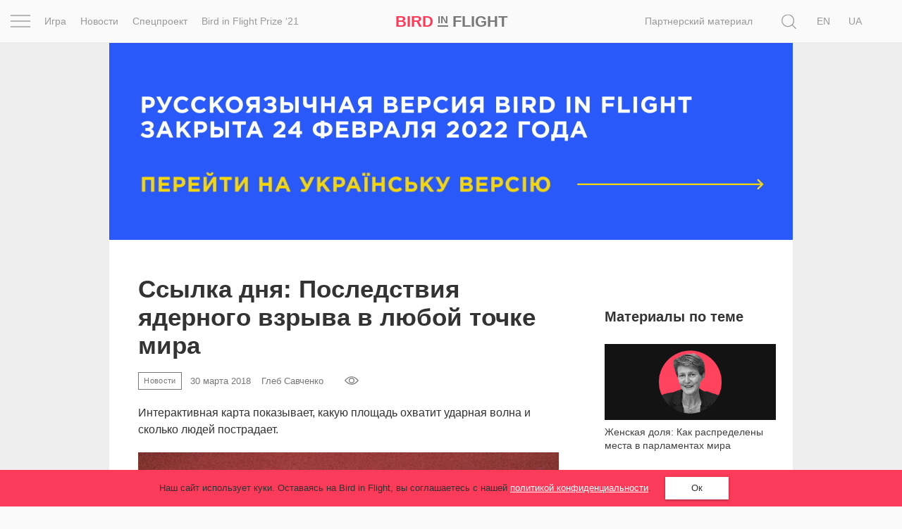

--- FILE ---
content_type: text/html; charset=UTF-8
request_url: https://birdinflight.com/ru/novosti/20180330-ssylka-dnya-posledstviya-yadernogo-vzryva-v-lyuboj-tochke-mira.html
body_size: 29187
content:
<!DOCTYPE html>
<html lang="ru-RU" class="no-js">
<head>
    <meta charset="utf-8">
    <meta name=viewport content="width=device-width, initial-scale=1">
    <meta http-equiv="x-ua-compatible" content="ie=edge">
    <title>Ссылка дня: Последствия ядерного взрыва в любой точке мира — Bird In Flight</title>

    <link rel="icon" type="image/png" sizes="32x32" href="https://birdinflight.com/wp-content/themes/simple-catch/favicon_32x32.png">
    <link rel="icon" type="image/png" sizes="16x16" href="https://birdinflight.com/wp-content/themes/simple-catch/favicon_16x16.png">


    <meta name="apple-mobile-web-app-title" content="Birdinflight"/>
    <meta name="apple-mobile-web-app-capable" content="yes"/>
    <meta name="apple-mobile-web-app-status-bar-style" content="default"/>
    <meta name="yandex-verification" content="9f38a27c76254aca"/>
    <meta name="hilltopads-site-verification" content="82e302c706e9db424634273041eb1104246ba9f5"/>

    <link rel="apple-touch-startup-image" href="https://birdinflight.com/wp-content/themes/simple-catch/favicons/ios/icon_1024x1024.png"/>
    <link rel="apple-touch-icon" sizes="1024x1024"
          href="https://birdinflight.com/wp-content/themes/simple-catch/favicons/ios/icon_1024x1024.png"/>
    <link rel="apple-touch-icon" sizes="180x180"
          href="https://birdinflight.com/wp-content/themes/simple-catch/favicons/ios/icon_180x180.png"/>
    <link rel="apple-touch-icon" sizes="167x167"
          href="https://birdinflight.com/wp-content/themes/simple-catch/favicons/ios/icon_167x167.png"/>
    <link rel="apple-touch-icon" sizes="152x152"
          href="https://birdinflight.com/wp-content/themes/simple-catch/favicons/ios/icon_152x152.png"/>
    <link rel="apple-touch-icon" sizes="120x120"
          href="https://birdinflight.com/wp-content/themes/simple-catch/favicons/ios/icon_120x120.png"/>
    <link rel="manifest" href="https://birdinflight.com/wp-content/themes/simple-catch/manifest.json" crossorigin="use-credentials"/>
    <link rel="alternate" hreflang="ru-ru" href="https://birdinflight.com/ru/novosti/20180330-ssylka-dnya-posledstviya-yadernogo-vzryva-v-lyuboj-tochke-mira.html" />

<!-- Google Tag Manager for WordPress by gtm4wp.com -->
<script data-cfasync="false" data-pagespeed-no-defer>//<![CDATA[
	var gtm4wp_datalayer_name = "dataLayer";
	var dataLayer = dataLayer || [];
//]]>
</script>
<!-- End Google Tag Manager for WordPress by gtm4wp.com -->
<!-- This site is optimized with the Yoast SEO plugin v11.3 - https://yoast.com/wordpress/plugins/seo/ -->
<meta name="description" content="Инструмент можно настраивать по нескольким параметрам: пользователь выбирает тип сбрасываемой бомбы (в списке есть взрывные устройства, которые использовались в СССР, США и Северной Корее) и способ детонации — наземный или воздушный."/>
<link rel="canonical" href="https://birdinflight.com/ru/novosti/20180330-ssylka-dnya-posledstviya-yadernogo-vzryva-v-lyuboj-tochke-mira.html" />
<meta property="og:locale" content="ru_RU" />
<meta property="og:type" content="article" />
<meta property="og:title" content="Ссылка дня: Последствия ядерного взрыва в любой точке мира — Bird In Flight" />
<meta property="og:description" content="Интерактивная карта показывает, какую площадь охватит ударная волна и сколько людей пострадает." />
<meta property="og:url" content="https://birdinflight.com/ru/novosti/20180330-ssylka-dnya-posledstviya-yadernogo-vzryva-v-lyuboj-tochke-mira.html" />
<meta property="og:site_name" content="Bird In Flight" />
<meta property="article:publisher" content="https://www.facebook.com/BifMagRu" />
<meta property="article:tag" content="Инфографика" />
<meta property="article:tag" content="Карта" />
<meta property="article:tag" content="Оружие" />
<meta property="article:tag" content="Ссылка дня" />
<meta property="article:tag" content="Ядерное оружие" />
<meta property="article:section" content="Новости" />
<meta property="article:published_time" content="2018-03-30T11:49:57+00:00" />
<meta property="article:modified_time" content="2018-03-30T12:06:11+00:00" />
<meta property="og:updated_time" content="2018-03-30T12:06:11+00:00" />
<meta property="fb:app_id" content="527780830751696" />
<meta property="og:image" content="https://birdinflight.com/wp-content/uploads/2018/03/1522410615998_img.png" />
<meta property="og:image:secure_url" content="https://birdinflight.com/wp-content/uploads/2018/03/1522410615998_img.png" />
<meta property="og:image:width" content="1200" />
<meta property="og:image:height" content="630" />
<meta name="twitter:card" content="summary_large_image" />
<meta name="twitter:description" content="Интерактивная карта показывает, какую площадь охватит ударная волна и сколько людей пострадает." />
<meta name="twitter:title" content="Ссылка дня: Последствия ядерного взрыва в любой точке мира — Bird In Flight" />
<meta name="twitter:site" content="@BifMagRu" />
<meta name="twitter:image" content="https://birdinflight.com/wp-content/uploads/2018/03/1522410615998_img.png" />
<meta name="twitter:creator" content="@BifMagRu" />
<!-- / Yoast SEO plugin. -->

<link rel='dns-prefetch' href='//fonts.googleapis.com' />
<link rel='dns-prefetch' href='//s.w.org' />
<link rel="alternate" type="application/rss+xml" title="Bird In Flight &raquo; Лента" href="https://birdinflight.com/ru/feed" />
<link rel="alternate" type="application/rss+xml" title="Bird In Flight &raquo; Лента комментариев" href="https://birdinflight.com/ru/comments/feed" />
<link rel='stylesheet' id='age-gate-css'  href='https://birdinflight.com/wp-content/plugins/age-gate/public/css/age-gate-public.css?ver=2.18.5' type='text/css' media='all' />
<style id='age-gate-user-options-inline-css' type='text/css'>
.age-gate-error { display: none; }
</style>
<link rel='stylesheet' id='main-style-css'  href='https://birdinflight.com/wp-content/themes/simple-catch/css/main.7aa5f4b9.build.css' type='text/css' media='all' />
<link rel='stylesheet' id='pt-serif-gfonts-css-css'  href='https://fonts.googleapis.com/css?family=PT+Serif:400,700,400i,700i&#038;subset=latin,cyrillic' type='text/css' media='all' />
<link rel='stylesheet' id='single-css-css'  href='https://birdinflight.com/wp-content/themes/simple-catch/css/single.7aa5f4b9.build.css' type='text/css' media='all' />
<script type='text/javascript' defer src='https://birdinflight.com/wp-content/themes/simple-catch/js/lib/jquery-2.2.3.min.js'></script>
<script type='text/javascript' defer src='https://birdinflight.com/wp-content/themes/simple-catch/js/jquery.cookiem.js?ver=1.1m'></script>
<script type='text/javascript'>
/* <![CDATA[ */
var wpml_cookies = {"_icl_current_language":{"value":"ru","expires":1,"path":"\/"}};
var wpml_cookies = {"_icl_current_language":{"value":"ru","expires":1,"path":"\/"}};
/* ]]> */
</script>
<script type='text/javascript' defer src='https://birdinflight.com/wp-content/plugins/sitepress-multilingual-cms/res/js/cookies/language-cookie.js?ver=d517e2cddc28d2bc6621b16f98e03227'></script>
<script type='text/javascript' defer src='https://birdinflight.com/wp-content/plugins/duracelltomi-google-tag-manager/js/gtm4wp-form-move-tracker.js?ver=1.11.4'></script>
<link rel='https://api.w.org/' href='https://birdinflight.com/ru/wp-json/' />
<link rel="EditURI" type="application/rsd+xml" title="RSD" href="https://birdinflight.com/xmlrpc.php?rsd" />
<link rel="wlwmanifest" type="application/wlwmanifest+xml" href="https://birdinflight.com/wp-includes/wlwmanifest.xml" /> 

<link rel='shortlink' href='https://birdinflight.com/ru?p=262278' />

<!-- Google Tag Manager for WordPress by gtm4wp.com -->
<script data-cfasync="false" data-pagespeed-no-defer>//<![CDATA[//]]>
</script>
<!-- End Google Tag Manager for WordPress by gtm4wp.com -->      <meta name="onesignal" content="wordpress-plugin"/>
          <link rel="manifest"
            href="https://birdinflight.com/wp-content/plugins/onesignal-free-web-push-notifications/sdk_files/manifest.json.php?gcm_sender_id=27547556084"/>
          <script src="https://cdn.onesignal.com/sdks/OneSignalSDK.js" async></script>    <script>

      window.OneSignal = window.OneSignal || [];

      OneSignal.push( function() {
        OneSignal.SERVICE_WORKER_UPDATER_PATH = "OneSignalSDKUpdaterWorker.js.php";
        OneSignal.SERVICE_WORKER_PATH = "OneSignalSDKWorker.js.php";
        OneSignal.SERVICE_WORKER_PARAM = { scope: '/' };

        OneSignal.setDefaultNotificationUrl("https://birdinflight.com");
        var oneSignal_options = {};
        window._oneSignalInitOptions = oneSignal_options;

        oneSignal_options['wordpress'] = true;
oneSignal_options['appId'] = 'dcc85ad3-c938-4a8d-9b96-22b990b4be7c';
oneSignal_options['autoRegister'] = true;
oneSignal_options['welcomeNotification'] = { };
oneSignal_options['welcomeNotification']['disable'] = true;
oneSignal_options['path'] = "https://birdinflight.com/wp-content/plugins/onesignal-free-web-push-notifications/sdk_files/";
oneSignal_options['safari_web_id'] = "Web ID: web.onesignal.auto.2e21fe47-8329-4413-bae9-ecef4da3342d";
oneSignal_options['promptOptions'] = { };
              OneSignal.init(window._oneSignalInitOptions);
                    });

      function documentInitOneSignal() {
        var oneSignal_elements = document.getElementsByClassName("OneSignal-prompt");

        var oneSignalLinkClickHandler = function(event) { OneSignal.push(['registerForPushNotifications']); event.preventDefault(); };        for(var i = 0; i < oneSignal_elements.length; i++)
          oneSignal_elements[i].addEventListener('click', oneSignalLinkClickHandler, false);
      }

      if (document.readyState === 'complete') {
           documentInitOneSignal();
      }
      else {
           window.addEventListener("load", function(event){
               documentInitOneSignal();
          });
      }
    </script>

		<style type="text/css" id="wp-custom-css">
			#post-373553 .count-block  {
	display: none
}

#post-428896 .count-block  {
	display: none
}

#post-374417 .count-block  {
	display: none
}

#post-374185 .count-block  {
	display: none
}

#post-376561 .count-block  {
	display: none
}

@media (max-width: 1369px){
	html[lang="uk-UA"] .posStatic .nav li:nth-child(n+2) {
    display:none;
	}
}

/* hided counter in cybersport article */		</style>
	
    <!-- Google Tag Manager -->
<script>(function(w,d,s,l,i){w[l]=w[l]||[];w[l].push({'gtm.start':
new Date().getTime(),event:'gtm.js'});var f=d.getElementsByTagName(s)[0],
j=d.createElement(s),dl=l!='dataLayer'?'&l='+l:'';j.async=true;j.src=
'https://www.googletagmanager.com/gtm.js?id='+i+dl+ '&gtm_auth=brxvvCdFW-_aimz3gu51FQ&gtm_preview=env-2&gtm_cookies_win=x';f.parentNode.insertBefore(j,f);
})(window,document,'script','dataLayer','GTM-M86XJNG');</script>
<!-- End Google Tag Manager --> 
<script>
function readCookie(){var e=~document.cookie.indexOf("nfti_date");if(e){var t=document.cookie;for(t=unescape(t),the_cookie_split=t.split(";"),loop=0;loop<the_cookie_split.length;loop++){var o=the_cookie_split[loop],i=o.indexOf("nfti_date");if(-1!=i)break}if(-1==i)writeCookie();else{var a=o.split("="),n=a[1],d=new Date,s=new Date(n),c=days_between(d,s);c>=7&&13>=c?dataLayer.push({event:'gaEv',eventCategory:'Back',eventAction:'Header',eventLabel:'7 days'}):c>=14&&29>=c?dataLayer.push({event:'gaEv',eventCategory:'Back',eventAction:'Header',eventLabel:'14 days'}):c>=30&&89>=c?dataLayer.push({event:'gaEv',eventCategory:'Back',eventAction:'Header',eventLabel:'30 days'}):c>=90&&dataLayer.push({event:'gaEv',eventCategory:'Back',eventAction:'Header',eventLabel:'90 days'}),writeCookie()}}else writeCookie()}function writeCookie(){var e=new Date,t=new Date("Dec 31, 2023"),o=t.toUTCString(),i="nfti_date="+escape(e),i=i+";expires="+o;document.cookie=i}function days_between(e,t){var o=864e5,i=e.getTime(),a=t.getTime(),n=Math.abs(i-a);return Math.round(n/o)}readCookie();
</script></head>
<body class="post-template-default single single-post postid-262278 single-format-standard custom-background  isMobile   cover " itemscope itemtype="http://schema.org/CreativeWork">


<script>
    function addLoadEvent(func) {
        var oldonload = window.onload;
        if (typeof window.onload != 'function') {
            window.onload = func;
        } else {
            window.onload = function () {
                if (oldonload) {
                    oldonload();
                }
                func();
            }
        }
    }
</script>


<header id="header" class="site-header navbar-fixed-top" itemscope itemtype="http://schema.org/WPHeader" data-component="topNavigation">

<div class="container-fluid">

    <div class="row ">
        <nav class="navbar header-nav-bar text-center" itemtype="http://schema.org/SiteNavigationElement">

        <div class="col-xs-2 col-sm-1 col-md-6">
            <div class="row">
                <div class="col-md-1 text-left _pos1">
                    <div class="con" data-component="overlay" data-target="newOne" data-toggle="toggle" data-direction="left">
                        <div class="bar top"></div>
                        <div class="bar middle"></div>
                        <div class="bar bottom"></div>
                    </div>
                </div>
                <div class="col-md-11 visible-md-block visible-lg-block">
                    <div class="row">
                    <ul class="nav navbar-nav">
            <li class="navbar-lnk-3">
            <a onclick="dataLayer.push({event: 'gaEv',eventCategory: 'Menu',eventAction: 'Header',eventLabel: 'Igra'});" href="/ru/igra">Игра</a>
        </li>
        <li class="navbar-lnk-11"><a onclick="dataLayer.push({event: 'gaEv',eventCategory: 'Menu',eventAction: 'Header',eventLabel: 'news'});" href="/ru/novosti">Новости</a>
        </li>
        <li><a onclick="dataLayer.push({event: 'gaEv',eventCategory: 'Menu',eventAction: 'Header',eventLabel: 'spets'});" href="/ru/spets">Спецпроект</a>
        </li>
        <li><a onclick="dataLayer.push({event: 'gaEv',eventCategory: 'Menu',eventAction: 'Header',eventLabel: 'Prize-ru'});" href="/ru/spets/bird-in-flight-prize-21">Bird in Flight Prize ‘21</a>
        </li>

    </ul>                    </div>
                </div>
            </div>
        </div>

        <div class="col-xs-8 col-sm-10 col-md-2 col-md-pull-1 text-center align-center">
            <div id="header-logo" class="site-logo text-nowrap">
                <a itemprop="url" class="site-logo_a"
   onclick="dataLayer.push({event: 'gaEv',eventCategory: 'Logo',eventAction: 'Header',eventLabel: 'Bird'});"
   href="https://birdinflight.com/ru/" title="Bird In Flight" rel="home"><strong itemprop="name" class="siteLogo"><div class="siteLogo_first"><span>Bird</span> <small>In</small> Flight</div><div class="siteLogo_second"><span>Bird</span> <small>In</small>
<img style="width: 32px; height: 16px; vertical-align: baseline;" src="[data-uri]" alt="Red dot" />
</div></strong></a>            </div>
        </div>

         <div class="col-xs-2 col-sm-1 col-md-4 posStatic searchWrap">
            <div class="row">
                <div class="col-md-8 col-lg-10 posStatic">
                    <ul class="nav navbar-nav visible-md-block visible-lg-block pull-right">
                                                    <li class="visible-lg-block navbar-lnk-10"><a target="_blank" href="/support-bird">Поддержите нас</a></li>
                            <li class="navbar-lnk-10"><a href="/ru/sponsorship">Партнерский материал</a></li>
<!--                            <li class="visible-lg-block navbar-lnk-13"><a href="/ru/reklama">Рекламодателям</a></li>-->
                                            </ul>
                    <form role="search" method="get" class="form-horizontal form-toggle" action="https://birdinflight.com/ru/" data-component="search" data-target="search-btn">
                        <div class="searchform-box">
                            <label class="sr-only">Поиск</label>
                            <input class="searh-filed search-it form-control" type="text" name="s" id="s" placeholder="Поиск" data-component-search="input"/>
                        </div>
                    </form>
                </div>
                <div class="col-md-3 col-lg-2 _pos1 searchAndLangs">
                    <span class="search-btn" data-component="overlay" data-target="newOne" data-toggle="open" data-direction="left">
    <svg class="icon icon-loop icon-md icon-inter"   aria-hidden="true" role="img"> <use href="#icon-loop" xlink:href="#icon-loop"></use> </svg></span>                    <div id="lang_sel_list" class="lang_sel_list_horizontal"><ul><li><a class="lang_sel_other" href="https://birdinflight.com/en/"><span class="icl_lang_sel_current icl_lang_sel_native">En</span></a></li><li><span class="icl_lang_sel_current icl_lang_sel_native">Ru</span></li><li><a class="lang_sel_other" href="https://birdinflight.com/"><span class="icl_lang_sel_current icl_lang_sel_native">Ua</span></a></li></ul></div>
                </div>
            </div>
        </div>

        </nav>
</div>
</div>

    <div class="newOne overlay">
            <div class="row">
                <div class="col-md-7">
                    <div class="row">
                        <div class="col-md-12 col-md-push-1">
                            <ul class="nav navbar-nav">
                                
                                    <li class="navbar-lnk-1">
                                        <a onclick="dataLayer.push({event: 'gaEv',eventCategory: 'Menu',eventAction: 'Header',eventLabel: 'Inspiration'});" href="/ru/vdohnovenie">Вдохновение</a>
                                    </li>
                                    <li class="navbar-lnk-2">
                                        <a href="/ru/pochemu_eto_shedevr">Почему это шедевр</a>
                                    </li>
                                    <li class="navbar-lnk-4">
                                        <a onclick="dataLayer.push({event: 'gaEv',eventCategory: 'Menu',eventAction: 'Header',eventLabel: 'World'});" href="/ru/mir">Мир</a>
                                    </li>
                                    <li class="visible-xs-block visible-sm-block navbar-lnk-3">
                                        <a onclick="dataLayer.push({event: 'gaEv',eventCategory: 'Menu',eventAction: 'Header',eventLabel: 'Igra'});" href="/ru/igra">Игра</a>
                                    </li>
                                    <li class="visible-xs-block visible-sm-block navbar-lnk-11"><a onclick="dataLayer.push({event: 'gaEv',eventCategory: 'Menu',eventAction: 'Header',eventLabel: 'news'});" href="/ru/novosti">Новости</a>
                                    </li>

                                                                        <li class="visible-xs-block visible-sm-block navbar-lnk-9"><a href="/ru/spets/bird-in-flight-prize-21">Bird in Flight Prize ‘21</a></li>
                                    <li class="navbar-lnk-6"><a href="/ru/vdohnovenie/fotoproect">Фотопроект</a></li>
                                    <li class="navbar-lnk-7"><a href="/ru/reportaj">Репортаж</a></li>
                                                                        <li class="visible-xs-block visible-sm-block navbar-lnk-8"><a href="/ru/sponsorship">Партнерский материал</a></li>
                                    <li class="visible-xs-block visible-sm-block navbar-lnk-9"><a href="/ru/o-nas">О птичке</a></li>
                                    <li class="visible-xs-block visible-sm-block navbar-lnk-10"><a href="/ru/reklama">Рекламодателям</a></li>
                                                            </ul>
                        </div>
                    </div>
                </div>
                <div class="col-md-1">
                </div>
                <div class="col-md-4">
                    <div class="row">
                        <div class="col-md-11">
                            <div class="social-widget">
            <a class="social-widget-lnk btn btn-invert btn-xs" onclick="dataLayer.push({event: 'gaEv',eventCategory: 'SocialFollow',eventAction: 'Middle',eventLabel: 'Facebook'});"
           target="_blank" href="https://www.facebook.com/BifMagUa"><svg class="icon icon-facebook icon-md"   aria-hidden="true" role="img"> <use href="#icon-facebook" xlink:href="#icon-facebook"></use> </svg></a>
        <a class="social-widget-lnk btn btn-invert btn-xs" onclick="dataLayer.push({event: 'gaEv',eventCategory: 'SocialFollow',eventAction: 'Middle',eventLabel: 'Twitter'});"
           target="_blank"href="https://twitter.com/bifmagru"><svg class="icon icon-twitter icon-md"   aria-hidden="true" role="img"> <use href="#icon-twitter" xlink:href="#icon-twitter"></use> </svg></a>
        <a class="social-widget-lnk btn btn-invert btn-xs" onclick="dataLayer.push({event: 'gaEv',eventCategory: 'SocialFollow',eventAction: 'Middle',eventLabel: 'Telegram'});"
               target="_blank" href="https://t.me/BifMag"><svg class="icon icon-telegram icon-md"   aria-hidden="true" role="img"> <use href="#icon-telegram" xlink:href="#icon-telegram"></use> </svg></a>
        <a class="social-widget-lnk btn btn-invert btn-xs" onclick="dataLayer.push({event: 'gaEv',eventCategory: 'SocialFollow',eventAction: 'Middle',eventLabel: 'Instagram'});"
           target="_blank" href="https://instagram.com/bifmag"><svg class="icon icon-instagram icon-md"   aria-hidden="true" role="img"> <use href="#icon-instagram" xlink:href="#icon-instagram"></use> </svg></a>
        <a class="social-widget-lnk btn btn-invert btn-xs"
           onclick="dataLayer.push({event: 'gaEv',eventCategory: 'SocialFollow',eventAction: 'Middle',eventLabel: 'Youtube'});"
           target="_blank"
           href="https://www.youtube.com/c/BirdInFlightmagazine"><svg class="icon icon-youtube icon-md"   aria-hidden="true" role="img"> <use href="#icon-youtube" xlink:href="#icon-youtube"></use> </svg></a>
    </div>                        </div>
                        <div class="col-md-1">&nbsp;</div>
                        <div class="col-md-12 visible-xs-block visible-sm-block header-partners-bar">
                                                        <div id="lang_sel_list" class="lang_sel_list_horizontal"><ul><li><a class="lang_sel_other" href="https://birdinflight.com/en/"><span class="icl_lang_sel_current icl_lang_sel_native">En</span></a></li><li><span class="icl_lang_sel_current icl_lang_sel_native">Ru</span></li><li><a class="lang_sel_other" href="https://birdinflight.com/"><span class="icl_lang_sel_current icl_lang_sel_native">Ua</span></a></li></ul></div>                        </div>
                    </div>
                    </div>
                </div>
            </div>
 </div>

</header>



<div id="wrapper" itemscope itemtype="http://schema.org/Blog">

<div id="single-news">
    <div class="container">
    <div class="aside-content-wrapper post-branding-content">
        <div class="inner-n jewelry jewelry-head" data-jewelry-name="news_first">
            <!-- NO_CACHE_FOR_FRAGMENT mfunc -->
<!--                get_external_banners("news_first");-->
            
    
        
        <div class="jewelry-push b-collapse-off " style="background-color: #333333;">
            <button class="btn btn-trans jewelry-btn" style="color: #ffffff;">
                <span class="jewelry-btn__close"></span>
                <span class="jewelry-btn__title"></span>
            </button>
            <div class="jewelry-title" style="color: #ffffff;"></div>
        </div>

        <div class="post-wrap post-full wrap-random jewelry-content news_first  jewelry-columns" style="border-left: unset; margin-left: auto; margin-right: auto; max-width: 1290px; background-color: #333333;">
            <a  href='https://birdinflight.com/uk/' onclick="dataLayer.push({event: 'gaEv', eventCategory: 'Banner', eventAction: 'news_first', eventLabel: 'BannerClick'})">
                                <img style="opacity: 0;" width='100%' src='https://birdinflight.com/wp-content/uploads/2022/03/12.gif'
                     data-srcset='{"retina":{"1290":"https:\/\/birdinflight.com\/wp-content\/uploads\/2022\/03\/12.gif","970":"https:\/\/birdinflight.com\/wp-content\/uploads\/2022\/03\/97.gif","630":"https:\/\/birdinflight.com\/wp-content\/uploads\/2022\/03\/630x280-1.gif"},"non-retina":{"1290":"https:\/\/birdinflight.com\/wp-content\/uploads\/2022\/03\/12.gif","970":"https:\/\/birdinflight.com\/wp-content\/uploads\/2022\/03\/97.gif","630":"https:\/\/birdinflight.com\/wp-content\/uploads\/2022\/03\/630x280-1.gif"}}' alt=""/>
                        </a>
        </div>

        
    
    
                <!-- /mfunc NO_CACHE_FOR_FRAGMENT -->
        </div>
        <div class="two-sides single-inner">
            <article class="h-entry two-sides_pad" itemscope itemtype="http://schema.org/Article">
                
                <h1 class="p-name entity-title" itemprop="headline">
                    <span itemprop="name">Ссылка дня: Последствия ядерного взрыва в любой точке мира</span>
                </h1>

                <div class="h-card entry-meta">
                <a class="p-category cat-name label label-brand" href="https://birdinflight.com/ru/novosti"><span itemprop="articleSection">Новости</span></a>                    <span id="postDate" class="dt-published" itemprop="datePublished"
                          datetime="2018-03-30 02:03:57"
                          content="2018-03-30">
                        30 марта 2018                    </span>

                                            <a class="p-name p-author u-url author__lnk" href="https://birdinflight.com/ru/author/gsavchenko">
                            <span id="authorName" itemprop="author" itemscope itemtype="http://schema.org/Person" class="post-author_name">
                                <span itemprop="name">
                                    Глеб Савченко                                </span>
                            </span>
                        </a>
                                        <div id="count-block">
                                    <div class="kento-pvc-loop">
                <div class="kento-pvc-total">
                    <svg class="icon icon-view icon-md"   aria-hidden="true" role="img"> <use href="#icon-view" xlink:href="#icon-view"></use> </svg>                    <div id="counter-data-262278"></div>
                </div>
            </div>            <script async>
              if ('on' === 'on') {
                        var xmlHttp = new XMLHttpRequest();
                        xmlHttp.onreadystatechange = function () {

                            if (xmlHttp.readyState === XMLHttpRequest.DONE) {

                                if (xmlHttp.status === 200) {
                                    document.getElementById('counter-data-262278').innerHTML = xmlHttp.responseText.replace(/\B(?=(\d{3})+(?!\d))/g, ' ');
                                }
                            }
                        };
                        xmlHttp.open('GET', '/wp-content/plugins/kento-counter-simple/ajax_counter.php?id=262278&count=on', true);
                        xmlHttp.send();
                    } else {
                        document.getElementById('counter-data-262278').innerHTML = "";
                    }

                    if ('' && !(typeof window.quiz === 'undefined') && '20180330-ssylka-dnya-posledstviya-yadernogo-vzryva-v-lyuboj-tochke-mira' === window.quiz.slug) {
                        var xmlHttpGame = new XMLHttpRequest();
                        xmlHttpGame.open('GET', '/wp-content/plugins/kento-counter-simple/ajax_counter.php?slug=' + window.quiz.slug + '&game=' + window.quiz.game + '&count=' + window.quiz.count + '&v=' + window.quiz.v, true);
                        xmlHttpGame.send();
                    }

                    if ('' && '1') {
                        var xmlHttpPicture = new XMLHttpRequest();
                        var srcs = [], date = null,
                            articleContent = document.querySelector(".content-editor"),
                            articleImages = articleContent.querySelectorAll("img[itemprop]");

                        for (var i = 0; i < articleImages.length; i++) {

                            if (articleImages[i].classList.contains("aboutAuthor_ava__image")) {
                                continue;
                            }

                            var raw = articleImages[i].src,
                                url = raw.split("?")[0],
                                filename = url.split("/");

                            date = filename[filename.length - 3] + "-" + filename[filename.length - 2];

                            srcs.push(date + "+" + filename[filename.length - 1]);
                        }

                        xmlHttpPicture.open('GET', '/wp-content/plugins/kento-counter-simple/ajax_counter.php?share=picture&n=' + srcs.join(",") + '&id=262278', true);
                        xmlHttpPicture.send();
                    }
            </script>
                                </div>
                </div>

                <div class="p-summary entity-sub-title" itemprop="articleBody description">
                    Интерактивная карта показывает, какую площадь охватит ударная волна и сколько людей пострадает.                </div>

                                    <div class="post-cover" data-lenovo-img="https://birdinflight.com/wp-content/uploads/2018/03/bomb-blast_cover.jpg">
                        <img itemprop="image" width="630" height="280" src="https://birdinflight.com/wp-content/uploads/2018/03/bomb-blast_cover-630x421.jpg" class="u-featured attachment-feature size-feature wp-post-image" alt=""/>                    </div>
                
                <div class="widthbox">
                    <div class="social-links-block">Читайте нас в                        <span class="social-link""><a href="https://www.facebook.com/BifMagUA" target="_blank">Facebook</a></strong>, <span class="social-link""><a href="https://t.me/BifMag" target="_blank">Telegram</a></strong>, <span class="social-link""><a href="https://www.instagram.com/bifmag/" target="_blank">Instagram</a></strong>                    </div>
                </div>

                <div class="e-content content-editor single-news">
                    <div class="widthbox"><div class='content_txt   '><p>Авторы проекта Outrider опубликовали <a href="https://outrider.org/nuclear-weapons/interactive/bomb-blast/">интерактивную карту</a>, которая позволяет оценить возможные последствия ядерного взрыва в любой точке мира. Пользователю достаточно ввести в поиске интересующую локацию — инструмент покажет, какую площадь охватят сам взрыв и образованная им ударная волна и каким будет радиус поражения проникающей радиации.</p>
<p>Также на экране появится несколько чисел — это приблизительная оценка того, какое количество людей может погибнуть или пострадать в результате взрыва. Инструмент можно настраивать по нескольким параметрам: пользователь выбирает тип сбрасываемой бомбы (в списке есть взрывные устройства, которые использовались в СССР, США и Северной Корее) и способ детонации — наземный или воздушный. При воздушном взрыве, когда бомба детонирует до контакта с поверхностью земли, поражается гораздо большая территория.</p>
<p>Такими, к примеру, будут последствия взрыва боеголовки W87 (сейчас состоит на вооружении в США) в крупнейших городах по всему миру:</p>
</div></div><div class="widthbox">
<div class="bird-slider slider_init __content delitcya __left">
                <div class="item">
                <div class="sliderImage-wrapper">
                    <img itemprop="image" title="Париж"
                         class="__simage attachment-resize"
                         src="https://birdinflight.com/wp-content/uploads/2018/03/bomb-blast_02.jpg"
                         alt="bomb-blast_02"/>
                </div>

                                    <div class="image-caption" style="max-width:690px">
                        <h6 class="image-caption-txt">
                            Париж                        </h6>
                    </div>
                            </div>
                        <div class="item">
                <div class="sliderImage-wrapper">
                    <img itemprop="image" title="Лондон"
                         class="__simage attachment-resize"
                         src="https://birdinflight.com/wp-content/uploads/2018/03/bomb-blast_03.jpg"
                         alt="bomb-blast_03"/>
                </div>

                                    <div class="image-caption" style="max-width:690px">
                        <h6 class="image-caption-txt">
                            Лондон                        </h6>
                    </div>
                            </div>
                        <div class="item">
                <div class="sliderImage-wrapper">
                    <img itemprop="image" title="Нью-Йорк"
                         class="__simage attachment-resize"
                         src="https://birdinflight.com/wp-content/uploads/2018/03/bomb-blast_01.jpg"
                         alt="bomb-blast_01"/>
                </div>

                                    <div class="image-caption" style="max-width:690px">
                        <h6 class="image-caption-txt">
                            Нью-Йорк                        </h6>
                    </div>
                            </div>
                        <div class="item">
                <div class="sliderImage-wrapper">
                    <img itemprop="image" title="Москва"
                         class="__simage attachment-resize"
                         src="https://birdinflight.com/wp-content/uploads/2018/03/bomb-blast_04.jpg"
                         alt="bomb-blast_04"/>
                </div>

                                    <div class="image-caption" style="max-width:690px">
                        <h6 class="image-caption-txt">
                            Москва                        </h6>
                    </div>
                            </div>
                        <div class="item">
                <div class="sliderImage-wrapper">
                    <img itemprop="image" title="Пекин"
                         class="__simage attachment-resize"
                         src="https://birdinflight.com/wp-content/uploads/2018/03/bomb-blast_05.jpg"
                         alt="bomb-blast_05"/>
                </div>

                                    <div class="image-caption" style="max-width:690px">
                        <h6 class="image-caption-txt">
                            Пекин                        </h6>
                    </div>
                            </div>
            
</div></div>
    <div class="inner-old">
            </div>
                </div>
                <div class="share-line">
                    <div class="socl-lg socl-color socl-hdn">
                        
<ul class="social_block f-soc-ul">

            <li class="fb_sharer">
            <a class="f-soc-a __fb btn" href="https://www.facebook.com/sharer/sharer.php?u=https%3A%2F%2Fbirdinflight.com%2Fru%2Fnovosti%2F20180330-ssylka-dnya-posledstviya-yadernogo-vzryva-v-lyuboj-tochke-mira.html"
               onclick="dataLayer.push({event: 'send',eventCategory: 'Article',eventAction: 'SocialShare',eventLabel: 'Facebook'});"
               data-component="shares">
                <svg class="icon icon-facebook icon-md"   aria-hidden="true" role="img"> <use href="#icon-facebook" xlink:href="#icon-facebook"></use> </svg>            </a>
        </li>
        <li class="vk_sharer">
            <a class="f-soc-a __tg btn" href="https://t.me/share/url?url=https%3A%2F%2Fbirdinflight.com%2Fru%2Fnovosti%2F20180330-ssylka-dnya-posledstviya-yadernogo-vzryva-v-lyuboj-tochke-mira.html&text=Ссылка дня: Последствия ядерного взрыва в любой точке мира — Bird In Flight"
               onclick="dataLayer.push({event: 'send',eventCategory: 'Article',eventAction: 'SocialShare',eventLabel: 'Telegram'});"
               data-component="shares">
                <svg class="icon icon-telegram icon-md"   aria-hidden="true" role="img"> <use href="#icon-telegram" xlink:href="#icon-telegram"></use> </svg>            </a>
        </li>
        <li class="tw_sharer">
            <a class="f-soc-a __tw btn"
               href="http://twitter.com/share?url=https%3A%2F%2Fbirdinflight.com%2Fru%2Fnovosti%2F20180330-ssylka-dnya-posledstviya-yadernogo-vzryva-v-lyuboj-tochke-mira.html&text=Ссылка дня: Последствия ядерного взрыва в любой точке мира — Bird In Flight&hashtags=birdinflight"
               onclick="dataLayer.push({event: 'send',eventCategory: 'Article',eventAction: 'SocialShare',eventLabel: 'Twitter'});"
               data-component="shares">
                <svg class="icon icon-twitter icon-md"   aria-hidden="true" role="img"> <use href="#icon-twitter" xlink:href="#icon-twitter"></use> </svg>            </a>
        </li>
    </ul>                    </div>
                </div>

                                    <div class="tags-line">
                        <div class="tag-label">Метки</div>
                        <div class="tags-cont" itemprop="keywords"><a href="https://birdinflight.com/ru/tag/infografica" rel="tag">Инфографика</a> <a href="https://birdinflight.com/ru/tag/karta" rel="tag">Карта</a> <a href="https://birdinflight.com/ru/tag/oruzhie" rel="tag">Оружие</a> <a href="https://birdinflight.com/ru/tag/ssylka-dnya" rel="tag">Ссылка дня</a> <a href="https://birdinflight.com/ru/tag/yadernoe-oruzhie" rel="tag">Ядерное оружие</a></div>
                    </div>
                            </article>
        </div>
        <div class="aside-widget sidebar" itemscope itemtype="http://schema.org/WPSideBar">
    <div class="aside-wrapper">
        <div class="aside-widget-inner">

            <div class="inner-n jewelry" data-jewelry-name="aside_first">
                <!-- NO_CACHE_FOR_FRAGMENT mfunc -->
<!--                    get_external_banners("aside_first");-->
                                <!-- /mfunc NO_CACHE_FOR_FRAGMENT -->
            </div>

            <div class="aside-title">
                <span class="pull-left">
                    Материалы по теме                </span>
            </div>

            <div class="post-wrap wrap-rect wrap-news">
    <article id="post-74128" class="h-entry post-74128 post type-post status-publish format-standard has-post-thumbnail hentry category-infografica category-plitka-ru tag-gendernoe-neravenstvo tag-infografica tag-floor-crossing tag-prava-zhenshhin tag-sotsialnaya-politika"             itemscope="" itemtype="http://schema.org/BlogPosting">

        
        <div class="post-img thumbShares">
                            <a class="u-url thumb-lnk" href="https://birdinflight.com/ru/infografica/zhenskaya-dolya-kak-raspredeleny-mesta-v-parlamentah-mira.html"
                   itemprop="url" rel="bookmark">
                    <img itemprop="image" width="630" height="280" src="https://birdinflight.com/wp-content/uploads/2015/07/bif_ingographics_zhenskaya_dolya_cover.jpg" class="u-featured attachment-feature size-feature wp-post-image" alt=""/>                   
                </a>
                    </div>

        <div class="thumb-media-content">
            <header class="entry-header">
                <h3 class="p-name entry-title" itemprop="headline">
                <a href="https://birdinflight.com/ru/infografica/zhenskaya-dolya-kak-raspredeleny-mesta-v-parlamentah-mira.html" class="u-url" itemprop="url" rel="bookmark">
                        <span itemprop="name">
                            Женская доля: Как распределены места в&nbsp;парламентах мира                        </span>
                </a>
            </h3>
            </header>
                            <div class="count-block">
                                <div class="kento-pvc-loop">
                <div class="kento-pvc-total">
                    <svg class="icon icon-view icon-md"   aria-hidden="true" role="img"> <use href="#icon-view" xlink:href="#icon-view"></use> </svg>                    <div id="counter-data-74128">15 200</div>
                </div>
            </div>            <script async>
              if ('15200' === 'on') {
                        var xmlHttp = new XMLHttpRequest();
                        xmlHttp.onreadystatechange = function () {

                            if (xmlHttp.readyState === XMLHttpRequest.DONE) {

                                if (xmlHttp.status === 200) {
                                    document.getElementById('counter-data-74128').innerHTML = xmlHttp.responseText.replace(/\B(?=(\d{3})+(?!\d))/g, ' ');
                                }
                            }
                        };
                        xmlHttp.open('GET', '/wp-content/plugins/kento-counter-simple/ajax_counter.php?id=74128&count=15200', true);
                        xmlHttp.send();
                    } else {
                        document.getElementById('counter-data-74128').innerHTML = "15 200";
                    }

                    if ('' && !(typeof window.quiz === 'undefined') && 'zhenskaya-dolya-kak-raspredeleny-mesta-v-parlamentah-mira' === window.quiz.slug) {
                        var xmlHttpGame = new XMLHttpRequest();
                        xmlHttpGame.open('GET', '/wp-content/plugins/kento-counter-simple/ajax_counter.php?slug=' + window.quiz.slug + '&game=' + window.quiz.game + '&count=' + window.quiz.count + '&v=' + window.quiz.v, true);
                        xmlHttpGame.send();
                    }

                    if ('' && '') {
                        var xmlHttpPicture = new XMLHttpRequest();
                        var srcs = [], date = null,
                            articleContent = document.querySelector(".content-editor"),
                            articleImages = articleContent.querySelectorAll("img[itemprop]");

                        for (var i = 0; i < articleImages.length; i++) {

                            if (articleImages[i].classList.contains("aboutAuthor_ava__image")) {
                                continue;
                            }

                            var raw = articleImages[i].src,
                                url = raw.split("?")[0],
                                filename = url.split("/");

                            date = filename[filename.length - 3] + "-" + filename[filename.length - 2];

                            srcs.push(date + "+" + filename[filename.length - 1]);
                        }

                        xmlHttpPicture.open('GET', '/wp-content/plugins/kento-counter-simple/ajax_counter.php?share=picture&n=' + srcs.join(",") + '&id=74128', true);
                        xmlHttpPicture.send();
                    }
            </script>
                            </div>
                    </div>

        <div class="hidden hidden_article_info">
            <span itemprop="author"><a href="https://birdinflight.com/ru/author/dsolodova" title="Записи Дарина Солодова" rel="author">Дарина Солодова</a></span>
            <meta itemprop="datePublished" content="2015-07-15" />15.07.2015            <meta itemprop="dateModified" content="2019-05-21" />

            <div itemprop="publisher" itemscope itemtype="https://schema.org/Organization">
                <div itemprop="logo image" itemscope itemtype="https://schema.org/ImageObject">
                    <img itemprop="url contentUrl" src="https://birdinflight.com/wp-content/themes/simple-catch/images/bif_logo.png" alt="logo" />
                </div>
                <meta itemprop="name" content="Bird In Flight" />
            </div>
        </div>

        <meta itemscope itemprop="mainEntityOfPage" itemType="https://schema.org/WebPage" itemid="https://birdinflight.com/ru/infografica/zhenskaya-dolya-kak-raspredeleny-mesta-v-parlamentah-mira.html"/>
    </article><!-- #post -->
</div>
<div class="post-wrap wrap-rect wrap-news">
    <article id="post-335447" class="h-entry post-335447 post type-post status-publish format-image has-post-thumbnail hentry category-vdohnovenie category-plitka-ru category-fotoproect tag-google tag-google-map tag-karta tag-maksim-golub tag-ssha tag-fotoproect tag-cherno-belaya-fotografiya post_format-post-format-image"             itemscope="" itemtype="http://schema.org/BlogPosting">

        
        <div class="post-img thumbShares">
                            <a class="u-url thumb-lnk" href="https://birdinflight.com/ru/vdohnovenie/fotoproect/aleksa-pokazhi-dorogu-posmotret-mir-ne-vyhodya-iz-doma.html"
                   itemprop="url" rel="bookmark">
                    <img itemprop="image" width="630" height="280" src="https://birdinflight.com/wp-content/uploads/2019/12/InShot_20190209_185627255-644.jpg" class="u-featured attachment-feature size-feature wp-post-image" alt=""/>                   
                </a>
                    </div>

        <div class="thumb-media-content">
            <header class="entry-header">
                <h3 class="p-name entry-title" itemprop="headline">
                <a href="https://birdinflight.com/ru/vdohnovenie/fotoproect/aleksa-pokazhi-dorogu-posmotret-mir-ne-vyhodya-iz-doma.html" class="u-url" itemprop="url" rel="bookmark">
                        <span itemprop="name">
                            Алекса, покажи дорогу: Посмотреть мир не выходя из дома                        </span>
                </a>
            </h3>
            </header>
                            <div class="count-block">
                                <div class="kento-pvc-loop">
                <div class="kento-pvc-total">
                    <svg class="icon icon-view icon-md"   aria-hidden="true" role="img"> <use href="#icon-view" xlink:href="#icon-view"></use> </svg>                    <div id="counter-data-335447">1 545</div>
                </div>
            </div>            <script async>
              if ('1545' === 'on') {
                        var xmlHttp = new XMLHttpRequest();
                        xmlHttp.onreadystatechange = function () {

                            if (xmlHttp.readyState === XMLHttpRequest.DONE) {

                                if (xmlHttp.status === 200) {
                                    document.getElementById('counter-data-335447').innerHTML = xmlHttp.responseText.replace(/\B(?=(\d{3})+(?!\d))/g, ' ');
                                }
                            }
                        };
                        xmlHttp.open('GET', '/wp-content/plugins/kento-counter-simple/ajax_counter.php?id=335447&count=1545', true);
                        xmlHttp.send();
                    } else {
                        document.getElementById('counter-data-335447').innerHTML = "1 545";
                    }

                    if ('' && !(typeof window.quiz === 'undefined') && 'aleksa-pokazhi-dorogu-posmotret-mir-ne-vyhodya-iz-doma' === window.quiz.slug) {
                        var xmlHttpGame = new XMLHttpRequest();
                        xmlHttpGame.open('GET', '/wp-content/plugins/kento-counter-simple/ajax_counter.php?slug=' + window.quiz.slug + '&game=' + window.quiz.game + '&count=' + window.quiz.count + '&v=' + window.quiz.v, true);
                        xmlHttpGame.send();
                    }

                    if ('' && '') {
                        var xmlHttpPicture = new XMLHttpRequest();
                        var srcs = [], date = null,
                            articleContent = document.querySelector(".content-editor"),
                            articleImages = articleContent.querySelectorAll("img[itemprop]");

                        for (var i = 0; i < articleImages.length; i++) {

                            if (articleImages[i].classList.contains("aboutAuthor_ava__image")) {
                                continue;
                            }

                            var raw = articleImages[i].src,
                                url = raw.split("?")[0],
                                filename = url.split("/");

                            date = filename[filename.length - 3] + "-" + filename[filename.length - 2];

                            srcs.push(date + "+" + filename[filename.length - 1]);
                        }

                        xmlHttpPicture.open('GET', '/wp-content/plugins/kento-counter-simple/ajax_counter.php?share=picture&n=' + srcs.join(",") + '&id=335447', true);
                        xmlHttpPicture.send();
                    }
            </script>
                            </div>
                    </div>

        <div class="hidden hidden_article_info">
            <span itemprop="author"><a href="https://birdinflight.com/ru/author/storytuner" title="Записи Леля Гольдштейн" rel="author">Леля Гольдштейн</a></span>
            <meta itemprop="datePublished" content="2019-12-06" />06.12.2019            <meta itemprop="dateModified" content="2023-04-20" />

            <div itemprop="publisher" itemscope itemtype="https://schema.org/Organization">
                <div itemprop="logo image" itemscope itemtype="https://schema.org/ImageObject">
                    <img itemprop="url contentUrl" src="https://birdinflight.com/wp-content/themes/simple-catch/images/bif_logo.png" alt="logo" />
                </div>
                <meta itemprop="name" content="Bird In Flight" />
            </div>
        </div>

        <meta itemscope itemprop="mainEntityOfPage" itemType="https://schema.org/WebPage" itemid="https://birdinflight.com/ru/vdohnovenie/fotoproect/aleksa-pokazhi-dorogu-posmotret-mir-ne-vyhodya-iz-doma.html"/>
    </article><!-- #post -->
</div>
<div class="post-wrap wrap-rect wrap-news">
    <article id="post-288081" class="h-entry post-288081 post type-post status-publish format-standard has-post-thumbnail hentry category-mir category-plitka-ru tag-amerika tag-zakon tag-zarubezhnaya-pressa tag-longrid tag-oruzhie tag-politika tag-ssha"             itemscope="" itemtype="http://schema.org/BlogPosting">

        
        <div class="post-img thumbShares">
                            <a class="u-url thumb-lnk" href="https://birdinflight.com/ru/mir/20181005-guns.html"
                   itemprop="url" rel="bookmark">
                    <img itemprop="image" width="630" height="280" src="https://birdinflight.com/wp-content/uploads/2018/10/gun_cover.jpg" class="u-featured attachment-feature size-feature wp-post-image" alt=""/>                   
                </a>
                    </div>

        <div class="thumb-media-content">
            <header class="entry-header">
                <h3 class="p-name entry-title" itemprop="headline">
                <a href="https://birdinflight.com/ru/mir/20181005-guns.html" class="u-url" itemprop="url" rel="bookmark">
                        <span itemprop="name">
                            Нация вооруженных                        </span>
                </a>
            </h3>
            </header>
                            <div class="count-block">
                                <div class="kento-pvc-loop">
                <div class="kento-pvc-total">
                    <svg class="icon icon-view icon-md"   aria-hidden="true" role="img"> <use href="#icon-view" xlink:href="#icon-view"></use> </svg>                    <div id="counter-data-288081">1 707</div>
                </div>
            </div>            <script async>
              if ('1707' === 'on') {
                        var xmlHttp = new XMLHttpRequest();
                        xmlHttp.onreadystatechange = function () {

                            if (xmlHttp.readyState === XMLHttpRequest.DONE) {

                                if (xmlHttp.status === 200) {
                                    document.getElementById('counter-data-288081').innerHTML = xmlHttp.responseText.replace(/\B(?=(\d{3})+(?!\d))/g, ' ');
                                }
                            }
                        };
                        xmlHttp.open('GET', '/wp-content/plugins/kento-counter-simple/ajax_counter.php?id=288081&count=1707', true);
                        xmlHttp.send();
                    } else {
                        document.getElementById('counter-data-288081').innerHTML = "1 707";
                    }

                    if ('' && !(typeof window.quiz === 'undefined') && '20181005-guns' === window.quiz.slug) {
                        var xmlHttpGame = new XMLHttpRequest();
                        xmlHttpGame.open('GET', '/wp-content/plugins/kento-counter-simple/ajax_counter.php?slug=' + window.quiz.slug + '&game=' + window.quiz.game + '&count=' + window.quiz.count + '&v=' + window.quiz.v, true);
                        xmlHttpGame.send();
                    }

                    if ('' && '') {
                        var xmlHttpPicture = new XMLHttpRequest();
                        var srcs = [], date = null,
                            articleContent = document.querySelector(".content-editor"),
                            articleImages = articleContent.querySelectorAll("img[itemprop]");

                        for (var i = 0; i < articleImages.length; i++) {

                            if (articleImages[i].classList.contains("aboutAuthor_ava__image")) {
                                continue;
                            }

                            var raw = articleImages[i].src,
                                url = raw.split("?")[0],
                                filename = url.split("/");

                            date = filename[filename.length - 3] + "-" + filename[filename.length - 2];

                            srcs.push(date + "+" + filename[filename.length - 1]);
                        }

                        xmlHttpPicture.open('GET', '/wp-content/plugins/kento-counter-simple/ajax_counter.php?share=picture&n=' + srcs.join(",") + '&id=288081', true);
                        xmlHttpPicture.send();
                    }
            </script>
                            </div>
                    </div>

        <div class="hidden hidden_article_info">
            <span itemprop="author"><a href="https://birdinflight.com/ru/author/empty" title="Записи empty" rel="author">empty</a></span>
            <meta itemprop="datePublished" content="2018-10-05" />05.10.2018            <meta itemprop="dateModified" content="2019-07-20" />

            <div itemprop="publisher" itemscope itemtype="https://schema.org/Organization">
                <div itemprop="logo image" itemscope itemtype="https://schema.org/ImageObject">
                    <img itemprop="url contentUrl" src="https://birdinflight.com/wp-content/themes/simple-catch/images/bif_logo.png" alt="logo" />
                </div>
                <meta itemprop="name" content="Bird In Flight" />
            </div>
        </div>

        <meta itemscope itemprop="mainEntityOfPage" itemType="https://schema.org/WebPage" itemid="https://birdinflight.com/ru/mir/20181005-guns.html"/>
    </article><!-- #post -->
</div>
<div class="post-wrap wrap-rect wrap-news">
    <article id="post-287336" class="h-entry post-287336 post type-post status-publish format-standard has-post-thumbnail hentry category-mir category-plitka-ru tag-atomnaya-bomba tag-velikobritaniya tag-vojna tag-zarubezhnaya-pressa tag-longrid tag-holodnaya-vojna tag-yadernoe-oruzhie"             itemscope="" itemtype="http://schema.org/BlogPosting">

        
        <div class="post-img thumbShares">
                            <a class="u-url thumb-lnk" href="https://birdinflight.com/ru/mir/20180928-bunkers.html"
                   itemprop="url" rel="bookmark">
                    <img itemprop="image" width="630" height="280" src="https://birdinflight.com/wp-content/uploads/2018/09/Castleton-Cold-War-Bunker_02.jpg" class="u-featured attachment-feature size-feature wp-post-image" alt=""/>                   
                </a>
                    </div>

        <div class="thumb-media-content">
            <header class="entry-header">
                <h3 class="p-name entry-title" itemprop="headline">
                <a href="https://birdinflight.com/ru/mir/20180928-bunkers.html" class="u-url" itemprop="url" rel="bookmark">
                        <span itemprop="name">
                            Прячься кто может                        </span>
                </a>
            </h3>
            </header>
                            <div class="count-block">
                                <div class="kento-pvc-loop">
                <div class="kento-pvc-total">
                    <svg class="icon icon-view icon-md"   aria-hidden="true" role="img"> <use href="#icon-view" xlink:href="#icon-view"></use> </svg>                    <div id="counter-data-287336">7 461</div>
                </div>
            </div>            <script async>
              if ('7461' === 'on') {
                        var xmlHttp = new XMLHttpRequest();
                        xmlHttp.onreadystatechange = function () {

                            if (xmlHttp.readyState === XMLHttpRequest.DONE) {

                                if (xmlHttp.status === 200) {
                                    document.getElementById('counter-data-287336').innerHTML = xmlHttp.responseText.replace(/\B(?=(\d{3})+(?!\d))/g, ' ');
                                }
                            }
                        };
                        xmlHttp.open('GET', '/wp-content/plugins/kento-counter-simple/ajax_counter.php?id=287336&count=7461', true);
                        xmlHttp.send();
                    } else {
                        document.getElementById('counter-data-287336').innerHTML = "7 461";
                    }

                    if ('' && !(typeof window.quiz === 'undefined') && '20180928-bunkers' === window.quiz.slug) {
                        var xmlHttpGame = new XMLHttpRequest();
                        xmlHttpGame.open('GET', '/wp-content/plugins/kento-counter-simple/ajax_counter.php?slug=' + window.quiz.slug + '&game=' + window.quiz.game + '&count=' + window.quiz.count + '&v=' + window.quiz.v, true);
                        xmlHttpGame.send();
                    }

                    if ('' && '') {
                        var xmlHttpPicture = new XMLHttpRequest();
                        var srcs = [], date = null,
                            articleContent = document.querySelector(".content-editor"),
                            articleImages = articleContent.querySelectorAll("img[itemprop]");

                        for (var i = 0; i < articleImages.length; i++) {

                            if (articleImages[i].classList.contains("aboutAuthor_ava__image")) {
                                continue;
                            }

                            var raw = articleImages[i].src,
                                url = raw.split("?")[0],
                                filename = url.split("/");

                            date = filename[filename.length - 3] + "-" + filename[filename.length - 2];

                            srcs.push(date + "+" + filename[filename.length - 1]);
                        }

                        xmlHttpPicture.open('GET', '/wp-content/plugins/kento-counter-simple/ajax_counter.php?share=picture&n=' + srcs.join(",") + '&id=287336', true);
                        xmlHttpPicture.send();
                    }
            </script>
                            </div>
                    </div>

        <div class="hidden hidden_article_info">
            <span itemprop="author"><a href="https://birdinflight.com/ru/author/empty" title="Записи empty" rel="author">empty</a></span>
            <meta itemprop="datePublished" content="2018-09-28" />28.09.2018            <meta itemprop="dateModified" content="2018-09-29" />

            <div itemprop="publisher" itemscope itemtype="https://schema.org/Organization">
                <div itemprop="logo image" itemscope itemtype="https://schema.org/ImageObject">
                    <img itemprop="url contentUrl" src="https://birdinflight.com/wp-content/themes/simple-catch/images/bif_logo.png" alt="logo" />
                </div>
                <meta itemprop="name" content="Bird In Flight" />
            </div>
        </div>

        <meta itemscope itemprop="mainEntityOfPage" itemType="https://schema.org/WebPage" itemid="https://birdinflight.com/ru/mir/20180928-bunkers.html"/>
    </article><!-- #post -->
</div>

            <div class="inner-n jewelry" data-jewelry-name="aside_second">
                <!-- NO_CACHE_FOR_FRAGMENT mfunc -->
<!--                    get_external_banners("aside_second");-->
                                <!-- /mfunc NO_CACHE_FOR_FRAGMENT -->
            </div>
        </div>
    </div>
</div>
<div class=" newsletter-subsribe">

    <div class="newsletter">
        <form onsubmit="ga('send', 'event', 'Subscribe', 'Middle', 'Success');"
              action="https://birdinflight.com/mail/check.php?lang=ru"
              method="post" name="mc-embedded-subscribe-form"
              class="mc-embedded-subscribe-form form-inline subscribeForm">
            <div class="form-group __txt">
                <label class="newsletter_t">
                    Подпишись на еженедельную птичку                </label>
            </div>
            <div class="form-group __input">
                <input type="email" value="" name="EMAIL" class="email-input newsletter-it form-control"
                       pattern="[a-zA-Z0-9._%+-]+@[a-zA-Z0-9.-]+\.[a-zA-Z]{2,4}$"
                       placeholder="Введите свой e-mail" required>
                <button onclick="ga('send', 'event', 'Subscribe', 'Middle', 'Click');" type="submit"
                        class="email-button newsletter-is btn">
                    <svg class="icon icon-bird icon-md icon-inter"   aria-hidden="true" role="img"> <use href="#icon-bird" xlink:href="#icon-bird"></use> </svg>                </button>
            </div>
            <input type="hidden" name="charset" value="UTF-8">
            <input type="hidden" name="default_list_id" value="3687659">
            <input type="hidden" name="overwrite" value="2">
        </form>
    </div>
</div>        <div class="inner-n jewelry" data-jewelry-name="news_second">
            <!-- NO_CACHE_FOR_FRAGMENT mfunc -->
<!--                get_external_banners("news_second");-->
                        <!-- /mfunc NO_CACHE_FOR_FRAGMENT -->
        </div>
    </div>
    <div class="bottomInfoWrap">
        <div class="site-content frontPage_layout">
            <div class="bestMaterials">
    <p class="subTitle">Новое и Лучшее</p>

        <div class="post-wrap wrap-super-feature">
        <article id="post-426688" class="h-entry post-426688 post type-post status-publish format-standard has-post-thumbnail hentry category-plitka-ru category-opyt tag-azovstal tag-boyi-za-azovstal-ru tag-vojna tag-polk-azov-ru tag-ukraina" itemscope=""
                 itemtype="http://schema.org/BlogPosting">
            <a class="u-url thumb-lnk" href="https://birdinflight.com/ru/vdohnovenie/opyt/20220509-ya-nibi-divlyusya-pryamij-reportazh-z-pekla.html" itemprop="url" rel="bookmark">
                <img itemprop="image" width="630" height="280" src="https://birdinflight.com/wp-content/uploads/2022/05/Kinovych_Mariupol-630x630.jpg" class="u-featured attachment-feature size-feature wp-post-image" alt=""/>            </a>
            <div class="post-info-wrapper">
                                
                    <a class="p-category cat-name label label-brand" href="https://birdinflight.com/ru/vdohnovenie/opyt">
                        <span itemprop="articleSection">Опыт</span>
                    </a>
                                <header class="entry-header">
                    <h3 class="entry-title" itemprop="headline">
                        <a href="https://birdinflight.com/ru/vdohnovenie/opyt/20220509-ya-nibi-divlyusya-pryamij-reportazh-z-pekla.html" class="u-url" itemprop="url" rel="bookmark">
                            <span itemprop="name">
                                «Я будто смотрю прямой репортаж из ада» — дочь военного, сражающегося на Азовстали                            </span>
                        </a>
                    </h3>
                </header>
            </div><!-- end/.post-info-wrapper -->
            <div class="count-block">
                            <div class="kento-pvc-loop">
                <div class="kento-pvc-total">
                    <svg class="icon icon-view icon-md"   aria-hidden="true" role="img"> <use href="#icon-view" xlink:href="#icon-view"></use> </svg>                    <div id="counter-data-426688">38 699</div>
                </div>
            </div>            <script async>
              if ('38699' === 'on') {
                        var xmlHttp = new XMLHttpRequest();
                        xmlHttp.onreadystatechange = function () {

                            if (xmlHttp.readyState === XMLHttpRequest.DONE) {

                                if (xmlHttp.status === 200) {
                                    document.getElementById('counter-data-426688').innerHTML = xmlHttp.responseText.replace(/\B(?=(\d{3})+(?!\d))/g, ' ');
                                }
                            }
                        };
                        xmlHttp.open('GET', '/wp-content/plugins/kento-counter-simple/ajax_counter.php?id=426688&count=38699', true);
                        xmlHttp.send();
                    } else {
                        document.getElementById('counter-data-426688').innerHTML = "38 699";
                    }

                    if ('' && !(typeof window.quiz === 'undefined') && '20220509-ya-nibi-divlyusya-pryamij-reportazh-z-pekla' === window.quiz.slug) {
                        var xmlHttpGame = new XMLHttpRequest();
                        xmlHttpGame.open('GET', '/wp-content/plugins/kento-counter-simple/ajax_counter.php?slug=' + window.quiz.slug + '&game=' + window.quiz.game + '&count=' + window.quiz.count + '&v=' + window.quiz.v, true);
                        xmlHttpGame.send();
                    }

                    if ('' && '') {
                        var xmlHttpPicture = new XMLHttpRequest();
                        var srcs = [], date = null,
                            articleContent = document.querySelector(".content-editor"),
                            articleImages = articleContent.querySelectorAll("img[itemprop]");

                        for (var i = 0; i < articleImages.length; i++) {

                            if (articleImages[i].classList.contains("aboutAuthor_ava__image")) {
                                continue;
                            }

                            var raw = articleImages[i].src,
                                url = raw.split("?")[0],
                                filename = url.split("/");

                            date = filename[filename.length - 3] + "-" + filename[filename.length - 2];

                            srcs.push(date + "+" + filename[filename.length - 1]);
                        }

                        xmlHttpPicture.open('GET', '/wp-content/plugins/kento-counter-simple/ajax_counter.php?share=picture&n=' + srcs.join(",") + '&id=426688', true);
                        xmlHttpPicture.send();
                    }
            </script>
                        </div>

            <div class="hidden hidden_article_info">
                <span itemprop="author"><a href="https://birdinflight.com/ru/author/vkonoshevych" title="Записи Владимир Коношевич " rel="author">Владимир Коношевич </a></span>
                <meta itemprop="datePublished" content="2022-05-09" />09.05.2022                <meta itemprop="dateModified" content="2022-10-26" />

                <div itemprop="publisher" itemscope itemtype="https://schema.org/Organization">
                    <div itemprop="logo image" itemscope itemtype="https://schema.org/ImageObject">
                        <img itemprop="url contentUrl" src="https://birdinflight.com/wp-content/themes/simple-catch/images/bif_logo.png" alt="logo" />
                    </div>
                    <meta itemprop="name" content="Bird In Flight" />
                </div>
            </div>

            <meta itemscope itemprop="mainEntityOfPage" itemType="https://schema.org/WebPage" itemid="https://birdinflight.com/ru/vdohnovenie/opyt/20220509-ya-nibi-divlyusya-pryamij-reportazh-z-pekla.html"/>
        </article><!-- end/#post -->
    </div>
<div class="post-wrap wrap-rect wrap-news">
    <article id="post-420279" class="h-entry post-420279 post type-post status-publish format-standard has-post-thumbnail hentry category-novosti tag-arka-druzhby-narodov tag-kiev tag-ministerstvo-kultury-i-informatsionnoj-politiki-ukrainy tag-monument-ru tag-skulptury"             itemscope="" itemtype="http://schema.org/BlogPosting">

        
        <div class="post-img thumbShares">
                            <a class="u-url thumb-lnk" href="https://birdinflight.com/ru/novosti/20220223-people-friendship-arch-kyiv.html"
                   itemprop="url" rel="bookmark">
                    <img itemprop="image" width="630" height="280" src="https://birdinflight.com/wp-content/uploads/2022/02/Monument_na_chest_vozyednannya_Ukrayini_z_Rosiyeyu-480x320.jpg" class="u-featured attachment-feature size-feature wp-post-image" alt=""/>                   
                </a>
                    </div>

        <div class="thumb-media-content">
            <header class="entry-header">
                <h3 class="p-name entry-title" itemprop="headline">
                <a href="https://birdinflight.com/ru/novosti/20220223-people-friendship-arch-kyiv.html" class="u-url" itemprop="url" rel="bookmark">
                        <span itemprop="name">
                            Кабмин поручил создать рабочую группу, которая определит дальнейшую судьбу Арки дружбы народов                        </span>
                </a>
            </h3>
            </header>
                            <div class="count-block">
                                <div class="kento-pvc-loop">
                <div class="kento-pvc-total">
                    <svg class="icon icon-view icon-md"   aria-hidden="true" role="img"> <use href="#icon-view" xlink:href="#icon-view"></use> </svg>                    <div id="counter-data-420279">9 446</div>
                </div>
            </div>            <script async>
              if ('9446' === 'on') {
                        var xmlHttp = new XMLHttpRequest();
                        xmlHttp.onreadystatechange = function () {

                            if (xmlHttp.readyState === XMLHttpRequest.DONE) {

                                if (xmlHttp.status === 200) {
                                    document.getElementById('counter-data-420279').innerHTML = xmlHttp.responseText.replace(/\B(?=(\d{3})+(?!\d))/g, ' ');
                                }
                            }
                        };
                        xmlHttp.open('GET', '/wp-content/plugins/kento-counter-simple/ajax_counter.php?id=420279&count=9446', true);
                        xmlHttp.send();
                    } else {
                        document.getElementById('counter-data-420279').innerHTML = "9 446";
                    }

                    if ('' && !(typeof window.quiz === 'undefined') && '20220223-people-friendship-arch-kyiv' === window.quiz.slug) {
                        var xmlHttpGame = new XMLHttpRequest();
                        xmlHttpGame.open('GET', '/wp-content/plugins/kento-counter-simple/ajax_counter.php?slug=' + window.quiz.slug + '&game=' + window.quiz.game + '&count=' + window.quiz.count + '&v=' + window.quiz.v, true);
                        xmlHttpGame.send();
                    }

                    if ('' && '') {
                        var xmlHttpPicture = new XMLHttpRequest();
                        var srcs = [], date = null,
                            articleContent = document.querySelector(".content-editor"),
                            articleImages = articleContent.querySelectorAll("img[itemprop]");

                        for (var i = 0; i < articleImages.length; i++) {

                            if (articleImages[i].classList.contains("aboutAuthor_ava__image")) {
                                continue;
                            }

                            var raw = articleImages[i].src,
                                url = raw.split("?")[0],
                                filename = url.split("/");

                            date = filename[filename.length - 3] + "-" + filename[filename.length - 2];

                            srcs.push(date + "+" + filename[filename.length - 1]);
                        }

                        xmlHttpPicture.open('GET', '/wp-content/plugins/kento-counter-simple/ajax_counter.php?share=picture&n=' + srcs.join(",") + '&id=420279', true);
                        xmlHttpPicture.send();
                    }
            </script>
                            </div>
                    </div>

        <div class="hidden hidden_article_info">
            <span itemprop="author"><a href="https://birdinflight.com/ru/author/a-chernychko" title="Записи Артем Черничко" rel="author">Артем Черничко</a></span>
            <meta itemprop="datePublished" content="2022-02-23" />23.02.2022            <meta itemprop="dateModified" content="2022-02-23" />

            <div itemprop="publisher" itemscope itemtype="https://schema.org/Organization">
                <div itemprop="logo image" itemscope itemtype="https://schema.org/ImageObject">
                    <img itemprop="url contentUrl" src="https://birdinflight.com/wp-content/themes/simple-catch/images/bif_logo.png" alt="logo" />
                </div>
                <meta itemprop="name" content="Bird In Flight" />
            </div>
        </div>

        <meta itemscope itemprop="mainEntityOfPage" itemType="https://schema.org/WebPage" itemid="https://birdinflight.com/ru/novosti/20220223-people-friendship-arch-kyiv.html"/>
    </article><!-- #post -->
</div>
<div class="post-wrap wrap-rect wrap-news">
    <article id="post-420206" class="h-entry post-420206 post type-post status-publish format-standard has-post-thumbnail hentry category-novosti tag-merilin-mencon tag-dokumentalnyj-film tag-domashnee-nasilie tag-evan-rejchel-vud tag-trejler"             itemscope="" itemtype="http://schema.org/BlogPosting">

        
        <div class="post-img thumbShares">
                            <a class="u-url thumb-lnk" href="https://birdinflight.com/ru/novosti/20220223-phoenix-rising-trailer.html"
                   itemprop="url" rel="bookmark">
                    <img itemprop="image" width="630" height="280" src="https://birdinflight.com/wp-content/uploads/2022/02/phoenix-rising-480x320.png" class="u-featured attachment-feature size-feature wp-post-image" alt=""/>                   
                </a>
                    </div>

        <div class="thumb-media-content">
            <header class="entry-header">
                <h3 class="p-name entry-title" itemprop="headline">
                <a href="https://birdinflight.com/ru/novosti/20220223-phoenix-rising-trailer.html" class="u-url" itemprop="url" rel="bookmark">
                        <span itemprop="name">
                            Вышел трейлер фильма об Эван Рейчел Вуд. В нем актриса рассказывает о насилии Мэрилина Мэнсона                        </span>
                </a>
            </h3>
            </header>
                            <div class="count-block">
                                <div class="kento-pvc-loop">
                <div class="kento-pvc-total">
                    <svg class="icon icon-view icon-md"   aria-hidden="true" role="img"> <use href="#icon-view" xlink:href="#icon-view"></use> </svg>                    <div id="counter-data-420206">11 565</div>
                </div>
            </div>            <script async>
              if ('11565' === 'on') {
                        var xmlHttp = new XMLHttpRequest();
                        xmlHttp.onreadystatechange = function () {

                            if (xmlHttp.readyState === XMLHttpRequest.DONE) {

                                if (xmlHttp.status === 200) {
                                    document.getElementById('counter-data-420206').innerHTML = xmlHttp.responseText.replace(/\B(?=(\d{3})+(?!\d))/g, ' ');
                                }
                            }
                        };
                        xmlHttp.open('GET', '/wp-content/plugins/kento-counter-simple/ajax_counter.php?id=420206&count=11565', true);
                        xmlHttp.send();
                    } else {
                        document.getElementById('counter-data-420206').innerHTML = "11 565";
                    }

                    if ('' && !(typeof window.quiz === 'undefined') && '20220223-phoenix-rising-trailer' === window.quiz.slug) {
                        var xmlHttpGame = new XMLHttpRequest();
                        xmlHttpGame.open('GET', '/wp-content/plugins/kento-counter-simple/ajax_counter.php?slug=' + window.quiz.slug + '&game=' + window.quiz.game + '&count=' + window.quiz.count + '&v=' + window.quiz.v, true);
                        xmlHttpGame.send();
                    }

                    if ('' && '') {
                        var xmlHttpPicture = new XMLHttpRequest();
                        var srcs = [], date = null,
                            articleContent = document.querySelector(".content-editor"),
                            articleImages = articleContent.querySelectorAll("img[itemprop]");

                        for (var i = 0; i < articleImages.length; i++) {

                            if (articleImages[i].classList.contains("aboutAuthor_ava__image")) {
                                continue;
                            }

                            var raw = articleImages[i].src,
                                url = raw.split("?")[0],
                                filename = url.split("/");

                            date = filename[filename.length - 3] + "-" + filename[filename.length - 2];

                            srcs.push(date + "+" + filename[filename.length - 1]);
                        }

                        xmlHttpPicture.open('GET', '/wp-content/plugins/kento-counter-simple/ajax_counter.php?share=picture&n=' + srcs.join(",") + '&id=420206', true);
                        xmlHttpPicture.send();
                    }
            </script>
                            </div>
                    </div>

        <div class="hidden hidden_article_info">
            <span itemprop="author"><a href="https://birdinflight.com/ru/author/a-chernychko" title="Записи Артем Черничко" rel="author">Артем Черничко</a></span>
            <meta itemprop="datePublished" content="2022-02-23" />23.02.2022            <meta itemprop="dateModified" content="2022-02-23" />

            <div itemprop="publisher" itemscope itemtype="https://schema.org/Organization">
                <div itemprop="logo image" itemscope itemtype="https://schema.org/ImageObject">
                    <img itemprop="url contentUrl" src="https://birdinflight.com/wp-content/themes/simple-catch/images/bif_logo.png" alt="logo" />
                </div>
                <meta itemprop="name" content="Bird In Flight" />
            </div>
        </div>

        <meta itemscope itemprop="mainEntityOfPage" itemType="https://schema.org/WebPage" itemid="https://birdinflight.com/ru/novosti/20220223-phoenix-rising-trailer.html"/>
    </article><!-- #post -->
</div>


    <div class="post-wrap wrap-feature ">
        <article id="post-420354" class="h-entry post-420354 post type-post status-publish format-standard has-post-thumbnail hentry category-plitka-ru category-fotoproect tag-alina-panasenko-ru tag-vojna tag-vojna-na-donbasse tag-donbass tag-ukraina" itemscope=""
                 itemtype="http://schema.org/BlogPosting">

            <a class="u-url thumb-lnk" href="https://birdinflight.com/ru/vdohnovenie/fotoproect/20220223-alina-panasenko-donbas.html" itemprop="url"
               rel="bookmark">
                <img itemprop="image" width="630" height="280" src="https://birdinflight.com/wp-content/uploads/2022/02/alina_panasenko_donbas-7-630x280.jpg" class="u-featured attachment-feature size-feature wp-post-image" alt=""/>            </a>

            <div class="post-info-wrapper">
                
                <a class="p-category cat-name label label-brand" href="https://birdinflight.com/ru/vdohnovenie/fotoproect"><span itemprop="articleSection">Фотопроект</span></a>
                <header class="entry-header">
                    <h3 class="p-name entry-title" itemprop="headline">
                    <a href="https://birdinflight.com/ru/vdohnovenie/fotoproect/20220223-alina-panasenko-donbas.html" class="u-url" itemprop="url"
                       rel="bookmark">
                            <span itemprop="name">
                                Донбасс не для детей                            </span>
                    </a>
                </h3>
                </header>

            </div><!-- end/.post-info-wrapper -->
            <div class="count-block">
                            <div class="kento-pvc-loop">
                <div class="kento-pvc-total">
                    <svg class="icon icon-view icon-md"   aria-hidden="true" role="img"> <use href="#icon-view" xlink:href="#icon-view"></use> </svg>                    <div id="counter-data-420354">11 816</div>
                </div>
            </div>            <script async>
              if ('11816' === 'on') {
                        var xmlHttp = new XMLHttpRequest();
                        xmlHttp.onreadystatechange = function () {

                            if (xmlHttp.readyState === XMLHttpRequest.DONE) {

                                if (xmlHttp.status === 200) {
                                    document.getElementById('counter-data-420354').innerHTML = xmlHttp.responseText.replace(/\B(?=(\d{3})+(?!\d))/g, ' ');
                                }
                            }
                        };
                        xmlHttp.open('GET', '/wp-content/plugins/kento-counter-simple/ajax_counter.php?id=420354&count=11816', true);
                        xmlHttp.send();
                    } else {
                        document.getElementById('counter-data-420354').innerHTML = "11 816";
                    }

                    if ('' && !(typeof window.quiz === 'undefined') && '20220223-alina-panasenko-donbas' === window.quiz.slug) {
                        var xmlHttpGame = new XMLHttpRequest();
                        xmlHttpGame.open('GET', '/wp-content/plugins/kento-counter-simple/ajax_counter.php?slug=' + window.quiz.slug + '&game=' + window.quiz.game + '&count=' + window.quiz.count + '&v=' + window.quiz.v, true);
                        xmlHttpGame.send();
                    }

                    if ('' && '') {
                        var xmlHttpPicture = new XMLHttpRequest();
                        var srcs = [], date = null,
                            articleContent = document.querySelector(".content-editor"),
                            articleImages = articleContent.querySelectorAll("img[itemprop]");

                        for (var i = 0; i < articleImages.length; i++) {

                            if (articleImages[i].classList.contains("aboutAuthor_ava__image")) {
                                continue;
                            }

                            var raw = articleImages[i].src,
                                url = raw.split("?")[0],
                                filename = url.split("/");

                            date = filename[filename.length - 3] + "-" + filename[filename.length - 2];

                            srcs.push(date + "+" + filename[filename.length - 1]);
                        }

                        xmlHttpPicture.open('GET', '/wp-content/plugins/kento-counter-simple/ajax_counter.php?share=picture&n=' + srcs.join(",") + '&id=420354', true);
                        xmlHttpPicture.send();
                    }
            </script>
                        </div>

            <div class="hidden hidden_article_info">
                <span itemprop="author"><a href="https://birdinflight.com/ru/author/dashakas" title="Записи Дарья Касьянова" rel="author">Дарья Касьянова</a></span>
                <meta itemprop="datePublished" content="2022-02-23" />23.02.2022                <meta itemprop="dateModified" content="2022-04-06" />

                <div itemprop="publisher" itemscope itemtype="https://schema.org/Organization">
                    <div itemprop="logo image" itemscope itemtype="https://schema.org/ImageObject">
                        <img itemprop="url contentUrl" src="https://birdinflight.com/wp-content/themes/simple-catch/images/bif_logo.png" alt="logo" />
                    </div>
                    <meta itemprop="name" content="Bird In Flight" />
                </div>
            </div>

            <meta itemscope itemprop="mainEntityOfPage" itemType="https://schema.org/WebPage" itemid="https://birdinflight.com/ru/vdohnovenie/fotoproect/20220223-alina-panasenko-donbas.html"/>
        </article><!-- end/#post -->
    </div>
<!-- MORE MATERIALS -->
<div class="read-more-cont" itemscope itemtype="http://schema.org/SiteNavigationElement/Pagination">
    
        <script class='true-posts'>
            var ajaxurl = 'https://birdinflight.com/wp-admin/admin-ajax.php';
            var true_posts = 'a:65:{s:12:"post__not_in";a:10:{i:0;i:262278;i:1;i:262278;i:2;i:74128;i:3;i:335447;i:4;i:288081;i:5;i:287336;i:6;i:426688;i:7;i:420279;i:8;i:420206;i:9;i:420354;}s:5:"error";s:0:"";s:1:"m";s:0:"";s:1:"p";i:0;s:11:"post_parent";s:0:"";s:7:"subpost";s:0:"";s:10:"subpost_id";s:0:"";s:10:"attachment";s:0:"";s:13:"attachment_id";i:0;s:4:"name";s:0:"";s:6:"static";s:0:"";s:8:"pagename";s:0:"";s:7:"page_id";i:0;s:6:"second";s:0:"";s:6:"minute";s:0:"";s:4:"hour";s:0:"";s:3:"day";i:0;s:8:"monthnum";i:0;s:4:"year";i:0;s:1:"w";i:0;s:13:"category_name";s:0:"";s:3:"tag";s:0:"";s:3:"cat";s:0:"";s:6:"tag_id";s:0:"";s:6:"author";s:0:"";s:11:"author_name";s:0:"";s:4:"feed";s:0:"";s:2:"tb";s:0:"";s:5:"paged";i:0;s:8:"meta_key";s:0:"";s:10:"meta_value";s:0:"";s:7:"preview";s:0:"";s:1:"s";s:0:"";s:8:"sentence";s:0:"";s:5:"title";s:0:"";s:6:"fields";s:0:"";s:10:"menu_order";s:0:"";s:5:"embed";s:0:"";s:12:"category__in";a:0:{}s:16:"category__not_in";a:0:{}s:13:"category__and";a:0:{}s:8:"post__in";a:0:{}s:13:"post_name__in";a:0:{}s:7:"tag__in";a:0:{}s:11:"tag__not_in";a:0:{}s:8:"tag__and";a:0:{}s:12:"tag_slug__in";a:0:{}s:13:"tag_slug__and";a:0:{}s:15:"post_parent__in";a:0:{}s:19:"post_parent__not_in";a:0:{}s:10:"author__in";a:0:{}s:14:"author__not_in";a:0:{}s:10:"meta_query";a:0:{}s:19:"ignore_sticky_posts";b:0;s:16:"suppress_filters";b:0;s:13:"cache_results";b:0;s:22:"update_post_term_cache";b:1;s:19:"lazy_load_term_meta";b:1;s:22:"update_post_meta_cache";b:1;s:9:"post_type";s:0:"";s:14:"posts_per_page";i:12;s:8:"nopaging";b:0;s:17:"comments_per_page";s:2:"50";s:13:"no_found_rows";b:0;s:5:"order";s:4:"DESC";}';
            var current_page = 0;
            var max_pages = '1175';
        </script>

        <a itemprop="relatedLink/pagination" id="true_loadmore" data-component="readmore" data-component-type="loadmore"
           class="btn btn-more">Больше материалов</a>
    </div></div>        </div>
    </div>
</div>
</div>

<span class="bottomAnchor"></span>
<script type="text/javascript">
    <!--//--><![CDATA[//><!--
    var pp_gemius_identifier = 'nAg70g.1HOPS00V80B_6UsSZLeU_KttWJf9H4fccluf.x7';function gemius_pending(i) { window[i] = window[i] || function() {var x = window[i+'_pdata'] = window[i+'_pdata'] || []; x[x.length]=arguments;};};gemius_pending('gemius_hit'); gemius_pending('gemius_event'); gemius_pending('pp_gemius_hit'); gemius_pending('pp_gemius_event');(function(d,t) {try {var gt=d.createElement(t),s=d.getElementsByTagName(t)[0],l='http'+((location.protocol=='https:')?'s':''); gt.setAttribute('async','async');gt.setAttribute('defer','defer'); gt.src=l+'://gaua.hit.gemius.pl/xgemius.js'; s.parentNode.insertBefore(gt,s);} catch (e) {}})(document,'script');
    //--><!]]>
</script>

</div>
<!-- #WRAPPER -->

<!-- FOOTER -->
<footer id="footer" class="site-footer" itemscope="" itemtype="http://schema.org/WPFooter">
    <div class="container">
        <div class="social-follow-us row">
            <ul class="social-follow__ul">
            <li>
            <a onclick="dataLayer.push({event: 'gaEv',eventCategory: 'SocialFollow',eventAction: 'Footer',eventLabel: 'Facebook'});"
               target="_blank" class="social-follow__lnk"
               href="https://www.facebook.com/BifMagUa"><svg class="icon icon-facebook icon-md icon-inter"   aria-hidden="true" role="img"> <use href="#icon-facebook" xlink:href="#icon-facebook"></use> </svg></a>
        </li>
        <li>
            <a onclick="dataLayer.push({event: 'gaEv',eventCategory: 'SocialFollow',eventAction: 'Footer',eventLabel: 'Twitter'});"
               target="_blank" class="social-follow__lnk"
               href="https://twitter.com/bifmagru"><svg class="icon icon-twitter icon-md icon-inter"   aria-hidden="true" role="img"> <use href="#icon-twitter" xlink:href="#icon-twitter"></use> </svg></a>
        </li>
        <li>
            <a onclick="dataLayer.push({event: 'gaEv',eventCategory: 'SocialFollow',eventAction: 'Footer',eventLabel: 'Telegram'});"
               target="_blank" class="social-follow__lnk"
               href="https://t.me/BifMag"><svg class="icon icon-telegram icon-md icon-inter"   aria-hidden="true" role="img"> <use href="#icon-telegram" xlink:href="#icon-telegram"></use> </svg></a>
        </li>
        <li>
            <a onclick="dataLayer.push({event: 'gaEv',eventCategory: 'SocialFollow',eventAction: 'Footer',eventLabel: 'Instagram'});"
               target="_blank" class="social-follow__lnk"
               href="https://instagram.com/bifmag"><svg class="icon icon-instagram icon-md icon-inter"   aria-hidden="true" role="img"> <use href="#icon-instagram" xlink:href="#icon-instagram"></use> </svg></a>
        </li>
        <li>
            <a onclick="dataLayer.push({event: 'gaEv',eventCategory: 'SocialFollow',eventAction: 'Footer',eventLabel: 'Youtube'});"
               target="_blank" class="social-follow__lnk"
               href="https://www.youtube.com/c/BirdInFlightmagazine"><svg class="icon icon-youtube icon-md icon-inter"   aria-hidden="true" role="img"> <use href="#icon-youtube" xlink:href="#icon-youtube"></use> </svg></a>
        </li>
    </ul>        </div>
        <div class="site-footer__links">
            <!--<ul class="nav nav-pills text-center header-projects-ul center-block">-->
    <!--        <li><a class="nav-lnk not-hov">Партнеры:</a></li>-->
<!--        <li><a target="_blank" class="nav-lnk" href="http://school.birdinflight.com/">Школа Bird In Flight</a></li>-->
<!--        <li><a target="_blank" class="nav-lnk" href="https://depositphotos.com/">Depositphotos</a></li>-->
<!--        <li><a target="_blank" class="nav-lnk" href="https://was.media">WAS</a></li>-->

            <a class="about_lnk" href="/ru/o-nas">О Птичке</a>
            <a class="about_lnk" href="/ru/vacancies">Вакансии</a>
            <a class="mediakit_lnk" href="/ru/reklama">Рекламодателям</a>
            <a class="about_lnk" href="/ru/kak-pokazat-bird-in-flight-svoj-fotoproekt">Требования к фотопроектам</a>
<!--            <a target="_blank" class="about_lnk" href="https://school.birdinflight.com/">Школа Bird In Flight</a>-->
            <a target="_blank" class="about_lnk" href="https://prize.birdinflight.com/ru/">Bird in Flight Prize</a>
            <a target="_blank" class="about_lnk" href="https://ukrphoto.birdinflight.com/">Укрсучфото</a>
            <a target="_blank" class="about_lnk" href="/support-bird">Поддержите нас</a>
    <!--</ul>-->        </div>
        <div class="site-footer__law">
            <p class="f-copyright__txt">Любое использование материалов допускается только с согласия <a href="mailto:team@birdinflight.com">редакции</a>.            </p>
            <p>&copy;&nbsp;2026, Bird In Flight.
                <br/>Все права защищены. <a href="#" id="notification_subscribe"></a>
            </p>
        </div>
    </div>
</footer>
<!-- #FOOTER -->

<div class="dialog cookie-dialog hide">
    <div class="conpmokie-dialog-text">
        Наш сайт использует куки. Оставаясь на Bird in Flight, вы соглашаетесь с нашей        <a class="cookie-dialog-text-link"
           href="https://birdinflight.com/ru/privacy-policy">политикой конфиденциальности</a>.
    </div>
    <button type="button" class="btn btn-default cookie-dialog-close"
            aria-label="close dialog">Ок</button>
</div>

<!-- NO_CACHE_FOR_FRAGMENT mfunc -->
<!--    get_external_banners("popup");-->
<!-- /mfunc NO_CACHE_FOR_FRAGMENT -->

<script type="text/template" id="tmpl-age-gate">

  <div class="age-gate-wrapper"><div class="age-gate-loader"><svg version="1.1" class="age-gate-loading-icon" xmlns="http://www.w3.org/2000/svg" xmlns:xlink="http://www.w3.org/1999/xlink" x="0px" y="0px" width="40px" height="40px" viewBox="0 0 40 40" enable-background="new 0 0 40 40" xml:space="preserve"><path opacity="0.2" d="M20.201,5.169c-8.254,0-14.946,6.692-14.946,14.946c0,8.255,6.692,14.946,14.946,14.946 s14.946-6.691,14.946-14.946C35.146,11.861,28.455,5.169,20.201,5.169z M20.201,31.749c-6.425,0-11.634-5.208-11.634-11.634 c0-6.425,5.209-11.634,11.634-11.634c6.425,0,11.633,5.209,11.633,11.634C31.834,26.541,26.626,31.749,20.201,31.749z"/><path d="M26.013,10.047l1.654-2.866c-2.198-1.272-4.743-2.012-7.466-2.012h0v3.312h0 C22.32,8.481,24.301,9.057,26.013,10.047z"><animateTransform attributeType="xml"
            attributeName="transform"
            type="rotate"
            from="0 20 20"
            to="360 20 20"
            dur="0.5s"
            repeatCount="indefinite"/></path></svg>    </div><div class="age-gate" role="dialog" aria-modal="true" aria-label="Подтвердите, что вам уже есть 18 лет?"><form method="post" action="https://birdinflight.com/ru/novosti/20180330-ssylka-dnya-posledstviya-yadernogo-vzryva-v-lyuboj-tochke-mira.html" class="age-gate-form"><div class="age-gate-error" data-error-field="buttons"></div><h1 class="age-gate-challenge">Вам есть 18?</h1><br><button tabindex="1" type="submit" value="1" name="age_gate[confirm]" class="age-gate-submit-yes btn btn-more">
        Да    </button><button tabindex="1" type="submit" name="age_gate[confirm]" class="age-gate-submit-no btn btn-more">
        Нет    </button><input type="hidden" name="age_gate[age]" value="TVRnPQ==" /><input type="hidden" name="action" value="age_gate_submit" /><input type="hidden" name="lang" value="ru" /><input type="hidden" name="confirm_action" value="0" /></form></div></div>

</script>
<!-- Google Tag Manager (noscript) --><script type='text/javascript'>
/* <![CDATA[ */
var age_gate_params = {"ajaxurl":"https:\/\/birdinflight.com\/wp-admin\/admin-ajax.php","settings":{"age":18,"type":"selected","bypass":"","restrict":"","title":false,"current_title":"\u0421\u0441\u044b\u043b\u043a\u0430 \u0434\u043d\u044f: \u041f\u043e\u0441\u043b\u0435\u0434\u0441\u0442\u0432\u0438\u044f \u044f\u0434\u0435\u0440\u043d\u043e\u0433\u043e \u0432\u0437\u0440\u044b\u0432\u0430 \u0432 \u043b\u044e\u0431\u043e\u0439 \u0442\u043e\u0447\u043a\u0435 \u043c\u0438\u0440\u0430 \u2014 Bird In Flight","screen":"single","ignore_logged":0,"rechallenge":1,"has_filter":false,"viewport":1,"anon":0,"transition":"","cookie_domain":false,"trap_focus":1,"trap_elements":""},"misc":{"i":262278,"t":"single","qs":0},"errors":{"invalid":"Your input was invalid","failed":"You are not old enough to view this content","generic":"An error occurred, please try again","cookies":"Your browser does not support cookies, you may experience problems entering this site"}};
/* ]]> */
</script>
<script type='text/javascript' defer src='https://birdinflight.com/wp-content/plugins/age-gate/public/js/age-gate-public.js?ver=2.18.5'></script>
<script type='text/javascript' defer src='https://birdinflight.com/wp-content/plugins/age-gate/public/js/age-gate-shortcode.js?ver=2.18.5'></script>
<script type='text/javascript' defer src='https://birdinflight.com/wp-content/themes/simple-catch/js/bird.slider.min.js'></script>
<script type='text/javascript' defer src='https://birdinflight.com/wp-content/themes/simple-catch/js/verge.min.js'></script>
<script type='text/javascript' defer src='https://birdinflight.com/wp-content/themes/simple-catch/js/main.7aa5f4b9.build.js'></script>
<script type='text/javascript' defer src='https://birdinflight.com/wp-content/themes/simple-catch/js/single.7aa5f4b9.build.js'></script>
<svg hidden xmlns="http://www.w3.org/2000/svg" xmlns:xlink="http://www.w3.org/1999/xlink" version="1.1" style="height:0;position:absolute;width:0"><defs>
    <symbol id="icon-view" viewBox="0 0 24 14">
        <path d="m11.9 14.9c-6.4 0-11.5-6.6-11.7-6.9-0.2-0.2-0.2-0.6 0-0.9 0.2-0.3 5.3-6.9 11.7-6.9s11.5 6.7 11.7 6.9c0.2 0.3 0.2 0.7 0 0.9-0.2 0.3-5.2 7-11.7 7zm-10.1-7.4c1.2 1.4 5.4 5.9 10.1 5.9s8.9-4.4 10.1-5.9c-1.2-1.4-5.4-5.9-10.1-5.9-4.8 0-8.9 4.4-10.1 5.8l0 0zM11.9 12.4 11.9 12.4 11.9 12.4c-2.7 0-4.9-2.2-4.9-4.9s2.2-4.9 4.9-4.9 4.9 2.2 4.9 4.9-2.2 4.9-4.9 4.9zm0-8.2c-1.8 0-3.4 1.5-3.4 3.4s1.5 3.4 3.4 3.4c1.8 0 3.4-1.5 3.4-3.4s-1.5-3.4-3.4-3.4z"/>
    </symbol>
    <symbol id="icon-bird" viewBox="-11.1 -9.9 22.3 19.8">
        <path d="M11,4.5C10.5,4-1.4-8-2-8.7c-0.8-0.8-1.9-1.2-3-1.2c-2,0-3.7,1.4-4.2,3.3l-1.6,0.8c-0.2,0.1-0.3,0.3-0.3,0.4c0,0.2,0.1,0.3,0.2,0.4l1.8,0.9l0,0c0.1,0.4,0.3,0.7,0.6,1c0.4,0.6,1,1.1,1.7,1.3c-0.3,0.7-0.5,1.5-0.5,2.4c0,3.3,2.7,6,6,6c0.1,0,0.2,0,0.3,0v2.5h-2.1c-0.2,0-0.4,0.2-0.4,0.4c0,0.2,0.2,0.4,0.4,0.4h3.5c0.2,0,0.4-0.2,0.4-0.4c0-0.2-0.2-0.4-0.4-0.4H0V6.5c1-0.2,2-0.7,2.8-1.3h8c0.2,0,0.3-0.1,0.4-0.3C11.1,4.8,11.1,4.6,11,4.5z M-9.6-5.4l0.3-0.2c0,0.1,0,0.2,0,0.3L-9.6-5.4z M2.7,4.4L2.7,4.4H0.3C-1,4.4-2.3,3.7-3,2.7c-0.1-0.2-0.4-0.3-0.6-0.1c-0.2,0-0.2,0.3-0.1,0.5c0.9,1.3,2.4,2.1,4,2.1h0.9C0.5,5.6-0.3,5.8-1.2,5.8c-2.8,0-5.1-2.3-5.1-5.1c0-0.8,0.2-1.7,0.6-2.4c0.1-0.1,0.1-0.3,0-0.4C-5.8-2.2-5.9-2.3-6-2.4c-1.4-0.4-2.4-1.7-2.4-3.2C-8.4-7.5-6.9-9-5-9c0.9,0,1.7,0.3,2.4,1C-2-7.4,7,1.7,9.6,4.4C9.6,4.4,2.7,4.4,2.7,4.4z"/>
        <path d="M-6.3-7.1c-0.5,0-0.9,0.4-0.9,0.9s0.4,0.9,0.9,0.9s0.9-0.4,0.9-0.9S-5.8-7.1-6.3-7.1z"/>
        <path d="M-3.7,0.3c0-0.2-0.2-0.4-0.4-0.4s-0.4,0.2-0.4,0.4c0,0.4,0,0.7,0.1,1.1c0,0.2,0.2,0.3,0.4,0.3h0.1c0.2-0.1,0.4-0.3,0.3-0.5C-3.7,0.9-3.7,0.6-3.7,0.3z"/>
    </symbol>
    <symbol id="icon-loop" viewBox="-3 0 450 450">
        <path d="M447.05,428l-109.6-109.6c29.4-33.8,47.2-77.9,47.2-126.1C384.65,86.2,298.35,0,192.35,0C86.25,0,0.05,86.3,0.05,192.3 s86.3,192.3,192.3,192.3c48.2,0,92.3-17.8,126.1-47.2L428.05,447c2.6,2.6,6.1,4,9.5,4s6.9-1.3,9.5-4 C452.25,441.8,452.25,433.2,447.05,428z M26.95,192.3c0-91.2,74.2-165.3,165.3-165.3c91.2,0,165.3,74.2,165.3,165.3 s-74.1,165.4-165.3,165.4C101.15,357.7,26.95,283.5,26.95,192.3z"/>
    </symbol>
    <symbol id="icon-loop" viewBox="-3 0 450 450">
        <path d="M447.05,428l-109.6-109.6c29.4-33.8,47.2-77.9,47.2-126.1C384.65,86.2,298.35,0,192.35,0C86.25,0,0.05,86.3,0.05,192.3 s86.3,192.3,192.3,192.3c48.2,0,92.3-17.8,126.1-47.2L428.05,447c2.6,2.6,6.1,4,9.5,4s6.9-1.3,9.5-4 C452.25,441.8,452.25,433.2,447.05,428z M26.95,192.3c0-91.2,74.2-165.3,165.3-165.3c91.2,0,165.3,74.2,165.3,165.3 s-74.1,165.4-165.3,165.4C101.15,357.7,26.95,283.5,26.95,192.3z"/>
    </symbol>
    <symbol id="icon-facebook" viewBox="0 0 18 34">
        <path d="M17.125 0.214v4.714h-2.804q-1.536 0-2.071 0.643t-0.536 1.929v3.375h5.232l-0.696 5.286h-4.536v13.554h-5.464v-13.554h-4.554v-5.286h4.554v-3.893q0-3.321 1.857-5.152t4.946-1.83q2.625 0 4.071 0.214z"></path>
    </symbol>
    <symbol id="icon-twitter" viewBox="0 0 300 300">
        <path d="m 250,87.974 c -7.358,3.264 -15.267,5.469 -23.566,6.461 8.471,-5.078 14.978,-13.119 18.041,-22.701 -7.929,4.703 -16.71,8.117 -26.057,9.957 -7.484,-7.975 -18.148,-12.957 -29.95,-12.957 -22.66,0 -41.033,18.371 -41.033,41.031 0,3.216 0.363,6.348 1.062,9.351 -34.102,-1.711 -64.336,-18.047 -84.574,-42.872 -3.532,6.06 -5.556,13.108 -5.556,20.628 0,14.236 7.244,26.795 18.254,34.153 -6.726,-0.213 -13.053,-2.059 -18.585,-5.132 -0.004,0.171 -0.004,0.343 -0.004,0.516 0,19.88 14.144,36.464 32.915,40.234 -3.443,0.938 -7.068,1.439 -10.81,1.439 -2.644,0 -5.214,-0.258 -7.72,-0.736 5.222,16.301 20.375,28.165 38.331,28.495 -14.043,11.006 -31.735,17.565 -50.96,17.565 -3.312,0 -6.578,-0.194 -9.788,-0.574 18.159,11.643 39.727,18.437 62.899,18.437 75.473,0 116.746,-62.524 116.746,-116.747 0,-1.779 -0.04,-3.548 -0.119,-5.309 8.017,-5.784 14.973,-13.011 20.474,-21.239 z"></path>
    </symbol>
    <symbol id="icon-vk" viewBox="0 0 38 35">
        <path d="M34.232 9.286q0.411 1.143-2.679 5.25-0.429 0.571-1.161 1.518-1.393 1.786-1.607 2.339-0.304 0.732 0.25 1.446 0.304 0.375 1.446 1.464h0.018l0.071 0.071q2.518 2.339 3.411 3.946 0.054 0.089 0.116 0.223t0.125 0.473-0.009 0.607-0.446 0.491-1.054 0.223l-4.571 0.071q-0.429 0.089-1-0.089t-0.929-0.393l-0.357-0.214q-0.536-0.375-1.25-1.143t-1.223-1.384-1.089-1.036-1.009-0.277q-0.054 0.018-0.143 0.063t-0.304 0.259-0.384 0.527-0.304 0.929-0.116 1.384q0 0.268-0.063 0.491t-0.134 0.33l-0.071 0.089q-0.321 0.339-0.946 0.393h-2.054q-1.268 0.071-2.607-0.295t-2.348-0.946-1.839-1.179-1.259-1.027l-0.446-0.429q-0.179-0.179-0.491-0.536t-1.277-1.625-1.893-2.696-2.188-3.768-2.33-4.857q-0.107-0.286-0.107-0.482t0.054-0.286l0.071-0.107q0.268-0.339 1.018-0.339l4.893-0.036q0.214 0.036 0.411 0.116t0.286 0.152l0.089 0.054q0.286 0.196 0.429 0.571 0.357 0.893 0.821 1.848t0.732 1.455l0.286 0.518q0.518 1.071 1 1.857t0.866 1.223 0.741 0.688 0.607 0.25 0.482-0.089q0.036-0.018 0.089-0.089t0.214-0.393 0.241-0.839 0.17-1.446 0-2.232q-0.036-0.714-0.161-1.304t-0.25-0.821l-0.107-0.214q-0.446-0.607-1.518-0.768-0.232-0.036 0.089-0.429 0.304-0.339 0.679-0.536 0.946-0.464 4.268-0.429 1.464 0.018 2.411 0.232 0.357 0.089 0.598 0.241t0.366 0.429 0.188 0.571 0.063 0.813-0.018 0.982-0.045 1.259-0.027 1.473q0 0.196-0.018 0.75t-0.009 0.857 0.063 0.723 0.205 0.696 0.402 0.438q0.143 0.036 0.304 0.071t0.464-0.196 0.679-0.616 0.929-1.196 1.214-1.92q1.071-1.857 1.911-4.018 0.071-0.179 0.179-0.313t0.196-0.188l0.071-0.054 0.089-0.045t0.232-0.054 0.357-0.009l5.143-0.036q0.696-0.089 1.143 0.045t0.554 0.295z"></path>
    </symbol>
  <symbol id="icon-youtube" viewBox="0 0 24 24">
    <path
      d="M19.615 3.184c-3.604-.246-11.631-.245-15.23 0-3.897.266-4.356 2.62-4.385 8.816.029 6.185.484 8.549 4.385 8.816 3.6.245 11.626.246 15.23 0 3.897-.266 4.356-2.62 4.385-8.816-.029-6.185-.484-8.549-4.385-8.816zm-10.615 12.816v-8l8 3.993-8 4.007z"/>
  </symbol>
    <symbol id="icon-telegram" viewBox="0 0 270 270">
        <path d="M222.51 19.53c-2.674.083-5.354.78-7.783 1.872-4.433 1.702-51.103 19.78-97.79 37.834C93.576 68.27 70.25 77.28 52.292 84.2 34.333 91.12 21.27 96.114 19.98 96.565c-4.28 1.502-10.448 3.905-14.582 8.76-2.066 2.428-3.617 6.794-1.804 10.53 1.812 3.74 5.303 5.804 10.244 7.69l.152.058.156.048c17.998 5.55 45.162 14.065 48.823 15.213.95 3.134 12.412 40.865 18.65 61.285 1.602 4.226 6.357 7.058 10.773 6.46.794.027 2.264.014 3.898-.378 2.383-.57 5.454-1.924 8.374-4.667l.002-.002c4.153-3.9 18.925-18.373 23.332-22.693l48.27 35.643.18.11s4.368 2.894 10.134 3.284c2.883.195 6.406-.33 9.455-2.556 3.05-2.228 5.25-5.91 6.352-10.71 3.764-16.395 29.428-138.487 33.83-158.837 2.742-10.348 1.442-18.38-3.7-22.872-2.59-2.26-5.675-3.275-8.827-3.395-.394-.015-.788-.016-1.183-.004zm.545 10.02c1.254.02 2.26.365 2.886.91 1.252 1.093 2.878 4.386.574 12.944-12.437 55.246-23.276 111.71-33.87 158.994-.73 3.168-1.752 4.323-2.505 4.873-.754.552-1.613.744-2.884.658-2.487-.17-5.36-1.72-5.488-1.79l-78.207-57.745c7.685-7.266 59.17-55.912 87.352-81.63 3.064-2.95.584-8.278-3.53-8.214-5.294 1.07-9.64 4.85-14.437 7.212-34.79 20.36-100.58 60.213-106.402 63.742-3.04-.954-30.89-9.686-49.197-15.332-2.925-1.128-3.962-2.02-4.344-2.36.007-.01.002.004.01-.005 1.362-1.6 6.97-4.646 10.277-5.807 2.503-.878 14.633-5.544 32.6-12.467 17.965-6.922 41.294-15.938 64.653-24.97 32.706-12.647 65.46-25.32 98.137-37.98 1.617-.75 3.12-1.052 4.375-1.032zM100.293 158.41l19.555 14.44c-5.433 5.32-18.327 17.937-21.924 21.322l2.37-35.762z"/>
    </symbol>
    <symbol id="icon-depositphotos" viewBox="0 0 14400 2671.2">
        <path d="M1526.3,1114.3c-184,0-333,149.4-333,333.4s149,333.4,333,333.4,332.3-149.5,332.3-333.4S1709.6,1114.3,1526.3,1114.3Zm194.9,509.4a265.9,265.9,0,0,1-205.3,96.7c-147.2,0-266.1-119.2-266.1-267a267.5,267.5,0,0,1,96.4-205.9l4.8-3.5-11.9,16a267.5,267.5,0,0,0-44.9,148.9c0,147.7,118.8,267,266.1,267a265.2,265.2,0,0,0,148.4-45.1l16-11.9Z"/>
        <path class="cls-1"
              d="M4808.6,1010.2c-99.2-77-214.2-120.4-334.5-120.4-96.2,0-192.6,29.2-275.2,77.7-85,50.1-140.5,120.2-190.8,210.2l-2.1,4.1V371.5H3710V982.4c-64.3-66.8-171.3-90.9-276.7-90.9q-146.6,0-269.8,71.9c-84.5,49.5-152.7,123-204.6,215.7-48.9,88-65.2,146.6-65.2,240.6,0,137.9,46.9,289,143,397.4q162.9,184.1,405.8,184c130.3,0,252.5-42,353.3-126.2,75.3-63.8,135.8-146.5,172.4-232.1a544.9,544.9,0,0,0,36.5,78.9q73.2,129.5,204.1,205.6c84.2,48.5,174,75,269.5,75,87.9,0,169.4-21.9,244.6-61.2,31.6-16.9,59.2-38.8,101.3-65.8l-1.3-289.9c-90.9,65.5-149.9,107.1-204.8,124.7-48.1,15.5-98.9,23.1-152.2,23.1q-37.2,0-90.2-24.2l560.4-571.7Q4862.8,1051.8,4808.6,1010.2ZM3654.2,1643.7q-89.5,99-217.5,99-131.2,0-219.7-112-65.1-82.5-65.1-180.4,0-107.2,66.2-185.1,83.8-101.4,215.2-101.4,117.4,0,197.7,74.2,96.5,90.9,96.4,214.7Q3727.4,1562.2,3654.2,1643.7Zm569.3-92.9q-29.4-61.2-29.3-102.9,0-102.6,73.2-189.3,80.1-95.8,204.1-95.9,44,0,104.9,22Z"/>
        <path class="cls-1"
              d="M1524.7,889.7c-307.9,0-558.1,249.8-558.1,557.8s250.2,558.6,558.1,558.6,555.8-250.4,555.8-558.6S1832.5,889.7,1524.7,889.7Zm0,1006.7c-248.6,0-450.9-202.4-450.9-451.1s202.3-450.7,450.9-450.7S1975,1196.5,1975,1445.3,1773.2,1896.4,1524.7,1896.4Z"/>
        <path class="cls-1"
              d="M2296.6,914.4h-93.3c-31.9,0-57.8,25.8-57.8,58.4v62.5c0,32.6,25.9,59.1,57.8,59.1h93.3c31.8,0,57.8-26.5,57.8-59.1V972.8A58,58,0,0,0,2296.6,914.4Z"/>
        <path class="cls-1"
              d="M2487.4,657.5C2256.5,264.5,1812,.1,1327.1.1,595.8.1,0,598.6,0,1336S595.8,2671.2,1327.1,2671.2c352.3,0,693-137.6,930.5-364.3,220.2-6.8,406.2-107.5,415.1-385.4V946.3C2672.7,817.8,2596.4,707.5,2487.4,657.5Zm39.8,1264.9c0,151.9-110.4,229.6-260.9,229.6H780.2c-171.7,0-261.8-35-261.8-215.2v-936c0-179.4,94.7-259.2,266.4-259.2h324s100-169.6,101-170c10.1-15.7,36.1-53.2,100.6-53.2h367.2c66.4,0,90.6,29.9,103.5,53.2,2.4,4.2,105.3,170,105.3,170H2268c171.1,0,259.2,79.8,259.2,259.2Z"/>
        <path class="cls-1"
              d="M8605.9,598.4,8309.1,704.5v185h-76.9v297.6h76.9V1666q0,109.6,40.7,182.8c58.9,105.4,172.9,155.6,320.2,155.6,45.7,0,91.8-5.9,157.8-22.4V1709.5c-75.4,32.8-110,33.1-132.4,33.1-27.9,0-50.8-3.5-68.6-20-14.8-13.3-22.9-28.3-24.5-44.7l1.2-70.8v-420h225.6V889.5H8605.9Z"/>
        <path class="cls-1"
              d="M11831.1,965.4c-78.2-48.6-169.9-75.3-256.9-75.3s-166,23.2-242.1,64.9c-73.2,40.1-133.3,96.8-184.7,170.1-65.2,94.9-95.6,199.9-95.6,324,0,97.3,22.1,191.8,66.3,274.4q68.5,128.4,193.5,203.7c81.1,50.1,167.4,77.5,258.7,77.5s177.1-27,257.6-76.4,145.6-118.8,193.4-206,71.8-177.8,71.8-276.6c0-96.5-22.5-188.7-67.4-272Q11955.1,1042.9,11831.1,965.4Zm-58.7,669c-55.8,65.5-118,98.3-200.6,98.3-67.4,0-133.1-23.9-183.1-71.7q-89-85.6-89.1-213,0-122.6,76.1-204.8c50.7-56.4,117.2-82.2,194.7-82.2,71.8,0,129.9,22,179.2,70.6q91.4,89.1,91.3,213Q11840.9,1554.6,11772.4,1634.4Z"/>
        <path class="cls-1"
              d="M6853.7,969.7q-121.9-72.6-257.7-72.6-137.8,0-256.5,62.2-114.2,59.9-194.4,169.5a529.5,529.5,0,0,0-84.5,182.7q-31.4-130.1-124.9-236.1-161.6-185.1-405.8-185.1-148.8,0-276.7,76.6c-83,50.3-163.1,119.1-213.5,206.3-48.1,83.3-69.5,182.4-68.7,297.1l1.2,903.1h296V1919.5q46.5,30.8,72.1,42.5,83.7,42.4,197.7,42.4c141,0,252.4-47.5,357-142.7q126.3-115.7,164.5-270.8a532.5,532.5,0,0,0,52.9,133.7q71.1,128,201.1,202.9,126.6,74.9,269,74.9t267.8-73.7q126.6-75,201.2-205.2t74.6-277.8q0-144-70.1-268.5Q6982.5,1046.9,6853.7,969.7Zm-1125,690.5c-55.1,54.2-124.4,81.3-203.5,81.3-66.7,0-124-21.2-176.7-63.6q-109.3-88.5-109.3-227.6,0-110.8,73.2-194.5,84.9-95.5,205.9-95.5,117.3,0,199.9,76.6,96.6,89.5,96.6,214.6Q5814.8,1574.1,5728.7,1660.2Zm1061.7-24.3c-58.1,65.3-127.6,98-213.6,98-70,0-133.4-23.9-185.4-71.5q-92.5-85.4-92.6-212.1,0-122.1,79.1-204,79.1-84.1,200-84.1,111.9,0,188.7,72.6,94.9,88.8,95,212.1Q6861.6,1556.4,6790.4,1635.9Z"/>
        <path class="cls-1"
              d="M13657.6,1173.1q-70.5-130.5-194.1-207.9c-78.1-48.5-169.6-75.1-256.4-75.1s-165.7,23.1-241.6,64.7c-73,40.1-132.9,96.7-184.2,169.8-65.1,94.7-95.4,199.4-95.4,323.4,0,97,22,191.4,66.2,273.8q68.3,128.1,193,203.2c81,50,167,77.4,258.1,77.4s176.8-26.9,257-76.2,145.3-118.6,193-205.6,71.6-177.5,71.6-276C13724.8,1348.3,13702.4,1256.3,13657.6,1173.1Zm-252.7,462c-55.7,65.4-117.8,98.2-200.2,98.2-67.2,0-132.7-23.9-182.6-71.6q-89-85.5-89-212.5,0-122.5,76-204.4c50.6-56.3,116.8-84.4,194.2-84.4,71.6,0,129.6,24.3,178.8,72.8q91.2,89,91.1,212.5Q13473.2,1555.5,13404.9,1635.1Z"/>
        <path class="cls-1"
              d="M14148.4,1333.3q-115.9-47.1-135.5-73.5c-9.3-13.8-13.8-27.5-13.8-41.3q0-24.1,17.2-43.6t49.4-20.7c28.3,0,56.3,9.5,83.8,28.7,22.2,16.1,45.2,42.8,73.5,89.5l176.9-167.6c-32.2-52.8-58.2-86.8-82.7-111.3q-97.5-97.7-243.4-97.6-204.4,0-305.5,177.9-41.4,73.5-41.4,158.5,0,102.2,49.4,175.6c41.4,62,120.8,107.5,201.1,136.6q103.5,36.8,120.6,61.9t17.2,50.6c0,19.1-6.8,36.4-20.6,51.7-16.1,17.5-36,26.4-59.7,26.4-45.2,0-111.9-33.2-177-122.8l-164.3,196.3c37.6,54.4,64.3,81.8,94.2,105.5,71.2,56.7,168.2,85,253.9,85q135.6,0,233.2-91.9,118.2-112.5,118.3-265.1,0-88.5-48.2-167.7C14306.7,1412.5,14228.8,1365.4,14148.4,1333.3Z"/>
        <path class="cls-1"
              d="M12484.3,1720.3c-14.7-13.3-22.9-28.3-24.4-44.8l1.2-70.8V1187.1h223.5V889.7h-223V592.5l-294.1,115V889.7h-76.8v297.4h76.8v476.6q0,109.6,40.7,182.7c58.9,105.4,180,158.1,327.3,158.1,45.8,0,84.2-10.6,150.1-27.1V1705.3c-77.5,38.2-110.2,39.8-132.7,39.8Q12511.1,1745.1,12484.3,1720.3Z"/>
        <rect class="cls-1" x="7864" y="890.9" width="297" height="1111.12"/>
        <path class="cls-1"
              d="M7511.8,1154.2c28.3,0,56.3,9.5,83.8,28.7q33.3,24.1,75.9,94.1l176.8-167.6q-48.3-79.2-85-115.9-97.7-97.7-243.5-97.6-204.4,0-305.4,177.9-41.4,73.5-41.4,158.5,0,102.2,49.4,175.6,62,93,182.6,136.6,103.3,36.8,120.6,61.9t17.2,50.6c0,19.1-6.9,36.4-20.6,51.7-16.1,17.5-36.1,26.4-59.8,26.4q-67.6,0-165.4-134.4L7132.8,1797q56.3,81.6,101.1,117.1,106.8,85.1,235.4,85,135.4,0,233.1-91.9,118.4-112.5,118.3-265.1,0-88.5-48.2-167.7-57.5-92.9-178-141.1-116.1-47.1-135.5-73.5c-9.2-13.8-13.8-27.5-13.8-41.3q0-24.1,17.2-43.6C7474.7,1161.1,7491.1,1154.2,7511.8,1154.2Z"/>
        <path class="cls-1"
              d="M8109.4,479.5c-27.1-22.9-58.5-34.3-93.9-34.3s-69.1,11.4-96.9,34.3q-51.3,42.3-51.3,111,0,58.9,39.7,103.1,43.5,50.1,110.4,50.2,55.2,0,95.9-36.4,48.4-44.2,48.4-113Q8161.7,523.8,8109.4,479.5Z"/>
        <path class="cls-1"
              d="M10719.9,946.8q-80.2-61.3-176.8-61.3-63.9,0-123.2,28.3c-28.7,13.4-67.5,26-107.8,66V369h-297.2v984.4c-17.2-103.4-63-196.2-135.3-278-107.8-123.4-243-186.7-405.8-186.7-99.3,0-199.2,15.2-284.5,66.3-82.9,50.3-166.2,117.8-216.6,205.1-48.1,83.3-72,195.5-71.2,310.2l1.1,903.3H9199V1919.5q46.5,30.8,72.1,42.5c55.8,28.3,123.2,42.4,199.2,42.4q211.5,0,368.6-142.7c96.5-88.4,155.9-194.2,176-317.2v457.2h297.2V1366.5q0-106.1,48.9-157.9c39.5-43.2,86.8-50.8,133.3-50.8q26.7,0,54.6,17.7,30.3,18.9,55.9,94.4l235.8,729.5h289.5l-268.4-806.2Q10799,1007,10719.9,946.8ZM9665.6,1660.2q-82.5,81.3-201.1,81.3-100.1,0-179.1-63.6-109.4-88.5-109.3-227.6,0-110.8,73.3-194.5,84.8-95.5,205.8-95.5,117.4,0,200,76.6,96.4,89.5,96.5,214.6Q9751.7,1574.1,9665.6,1660.2Z"/>
    </symbol>
    <symbol id="icon-arrow-next" viewBox="0 0 129 129">
        <path d="m40.4,121.3c-0.8,0.8-1.8,1.2-2.9,1.2s-2.1-0.4-2.9-1.2c-1.6-1.6-1.6-4.2 0-5.8l51-51-51-51c-1.6-1.6-1.6-4.2 0-5.8 1.6-1.6 4.2-1.6 5.8,0l53.9,53.9c1.6,1.6 1.6,4.2 0,5.8l-53.9,53.9z"/>
    </symbol>
    <symbol id="icon-instagram" viewBox="0 0 169.063 169.063">
        <path d="M122.406,0H46.654C20.929,0,0,20.93,0,46.655v75.752c0,25.726,20.929,46.655,46.654,46.655h75.752 c25.727,0,46.656-20.93,46.656-46.655V46.655C169.063,20.93,148.133,0,122.406,0z M154.063,122.407 c0,17.455-14.201,31.655-31.656,31.655H46.654C29.2,154.063,15,139.862,15,122.407V46.655C15,29.201,29.2,15,46.654,15h75.752 c17.455,0,31.656,14.201,31.656,31.655V122.407z"/>
        <path d="M84.531,40.97c-24.021,0-43.563,19.542-43.563,43.563c0,24.02,19.542,43.561,43.563,43.561s43.563-19.541,43.563-43.561 C128.094,60.512,108.552,40.97,84.531,40.97z M84.531,113.093c-15.749,0-28.563-12.812-28.563-28.561 c0-15.75,12.813-28.563,28.563-28.563s28.563,12.813,28.563,28.563C113.094,100.281,100.28,113.093,84.531,113.093z"/>
        <path d="M129.921,28.251c-2.89,0-5.729,1.17-7.77,3.22c-2.051,2.04-3.23,4.88-3.23,7.78c0,2.891,1.18,5.73,3.23,7.78 c2.04,2.04,4.88,3.22,7.77,3.22c2.9,0,5.73-1.18,7.78-3.22c2.05-2.05,3.22-4.89,3.22-7.78c0-2.9-1.17-5.74-3.22-7.78 C135.661,29.421,132.821,28.251,129.921,28.251z"/>
    </symbol>
</defs>
</svg><script>(function () {
        var _fbq = window._fbq || (window._fbq = []);
        if (!_fbq.loaded) {
            var fbds = document.createElement('script');
            fbds.async = true;
            fbds.src = '//connect.facebook.net/en_US/fbds.js';
            var s = document.getElementsByTagName('script')[0];
            s.parentNode.insertBefore(fbds, s);
            _fbq.loaded = true;
        }
        _fbq.push(['addPixelId', '1056469571044367']);
    })();
    window._fbq = window._fbq || [];
    window._fbq.push(['track', 'PixelInitialized', {}]);
</script>
<noscript><img height="1" width="1" alt="" style="display:none"
               src="https://www.facebook.com/tr?id=1056469571044367&amp;ev=PixelInitialized"/></noscript>
</body>
</html>

--- FILE ---
content_type: application/javascript
request_url: https://birdinflight.com/wp-content/themes/simple-catch/js/jquery.cookiem.js?ver=1.1m
body_size: 2905
content:
/*!
 * jQuery Cookie Plugin v1.3.1
 * https://github.com/carhartl/jquery-cookie
 *
 * Copyright 2013 Klaus Hartl
 * Released under the MIT license
 */
(function (factory) {
    if (typeof define === 'function' && define.amd) {
        // AMD. Register as anonymous module.
        define(['jquery'], factory);
    } else {
        // Browser globals.
        factory(jQuery);
    }
}(function ($) {

    var pluses = /\+/g;

    function raw(s) {
        return s;
    }

    function decoded(s) {
        try {
            s = decodeURIComponent(s.replace(pluses, ' '));
        } catch (e) {
            return;
        }
        return s;
    }

    function converted(s) {
        if (s.indexOf('"') === 0) {
            // This is a quoted cookie as according to RFC2068, unescape
            s = s.slice(1, -1).replace(/\\"/g, '"').replace(/\\\\/g, '\\');
        }
        try {
            return config.json ? JSON.parse(s) : s;
        } catch (er) {
        }
    }

    var config = $.cookie = function (key, value, options) {

        // write
        if (value !== undefined) {
            options = $.extend({}, config.defaults, options);

            if (typeof options.expires === 'number') {
                var days = options.expires, t = options.expires = new Date();
                t.setDate(t.getDate() + days);
            }

            value = config.json ? JSON.stringify(value) : String(value);

            return (document.cookie = [
                config.raw ? key : encodeURIComponent(key),
                '=',
                config.raw ? value : encodeURIComponent(value),
                options.expires ? '; expires=' + options.expires.toUTCString() : '', // use expires attribute, max-age is not supported by IE
                options.path ? '; path=' + options.path : '',
                options.domain ? '; domain=' + options.domain : '',
                options.secure ? '; secure' : ''
            ].join(''));
        }

        // read
        var decode = config.raw ? raw : decoded;
        var cookies = document.cookie.split('; ');
        var result = key ? undefined : {};
        for (var i = 0, l = cookies.length; i < l; i++) {
            var parts = cookies[i].split('=');
            var name = decode(parts.shift());
            var cookie = decode(parts.join('='));

            if (key && key === name) {
                result = converted(cookie);
                break;
            }

            if (!key) {
                result[name] = converted(cookie);
            }
        }

        return result;
    };

    config.defaults = {};

    $.removeCookie = function (key, options) {
        if ($.cookie(key) !== undefined) {
            // Must not alter options, thus extending a fresh object...
            $.cookie(key, '', $.extend({}, options, {expires: -1}));
            return true;
        }
        return false;
    };

}));